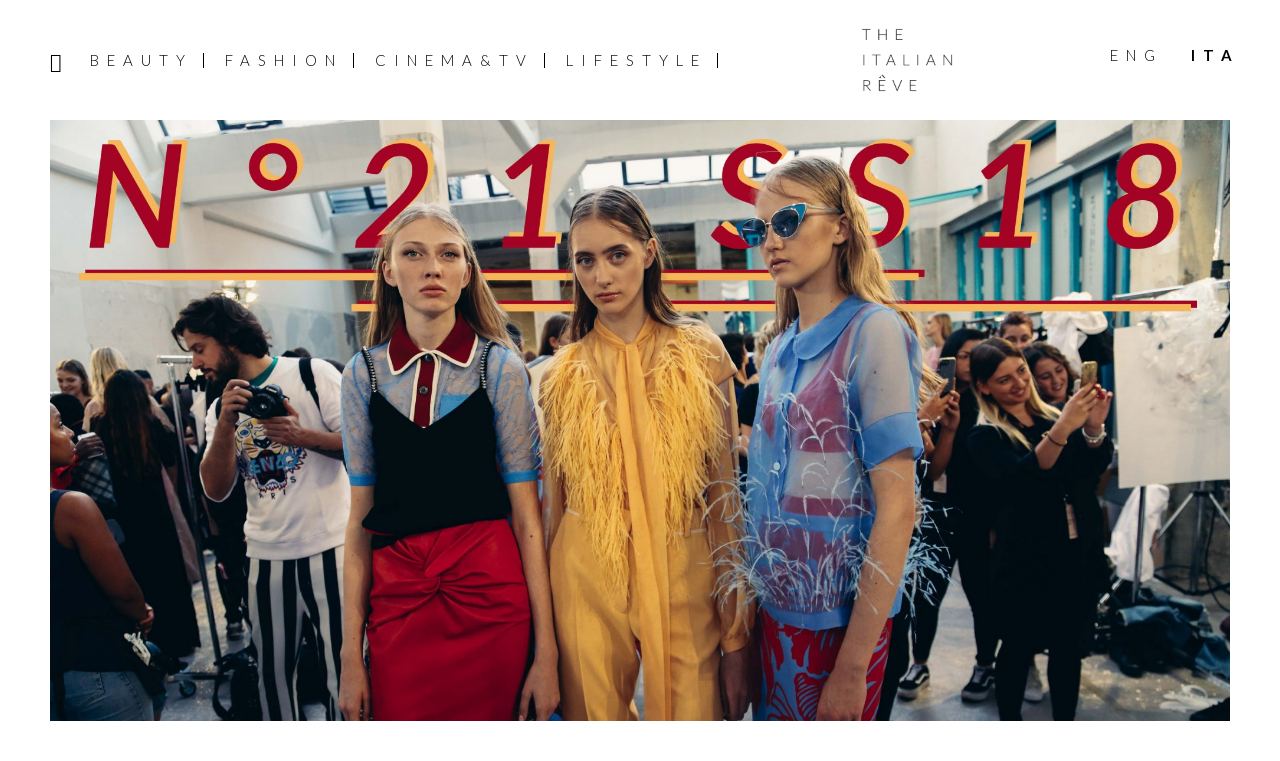

--- FILE ---
content_type: text/html; charset=UTF-8
request_url: https://www.theitalianreve.com/it/n-21-lequilibrio-perfetto-tra-nude-e-sporty/
body_size: 18966
content:
<!DOCTYPE html>
<html lang="it-IT">
<head >
<meta charset="UTF-8" />
<meta name="viewport" content="width=device-width, initial-scale=1" />
<meta name='robots' content='index, follow, max-image-preview:large, max-snippet:-1, max-video-preview:-1' />

	<!-- This site is optimized with the Yoast SEO plugin v26.7 - https://yoast.com/wordpress/plugins/seo/ -->
	<title>The Italian Rêve &#8211; N.21: l&#039;Equilibrio Perfetto tra Nude e Sporty &#8211;</title>
	<meta name="description" content="Alessandro Dell&#039;Acqua, con la nuova collezione N.21 SS18, è riuscito a trovare un equilibrio perfetto tra le trasparenze nude e lo sporty wear." />
	<link rel="canonical" href="https://www.theitalianreve.com/it/n-21-lequilibrio-perfetto-tra-nude-e-sporty/" />
	<meta property="og:locale" content="it_IT" />
	<meta property="og:type" content="article" />
	<meta property="og:title" content="The Italian Rêve &#8211; N.21: l&#039;Equilibrio Perfetto tra Nude e Sporty &#8211;" />
	<meta property="og:description" content="Alessandro Dell&#039;Acqua, con la nuova collezione N.21 SS18, è riuscito a trovare un equilibrio perfetto tra le trasparenze nude e lo sporty wear." />
	<meta property="og:url" content="https://www.theitalianreve.com/it/n-21-lequilibrio-perfetto-tra-nude-e-sporty/" />
	<meta property="og:site_name" content="The Italian Rêve" />
	<meta property="article:publisher" content="https://www.facebook.com/TheItalianReve/" />
	<meta property="article:published_time" content="2017-09-22T09:04:29+00:00" />
	<meta property="og:image" content="https://www.theitalianreve.com/wp-content/uploads/2017/09/TIR-N21SS18.jpg" />
	<meta property="og:image:width" content="2000" />
	<meta property="og:image:height" content="1333" />
	<meta property="og:image:type" content="image/jpeg" />
	<meta name="author" content="Valentina Carraro" />
	<meta name="twitter:card" content="summary_large_image" />
	<meta name="twitter:creator" content="@the_italian_reve" />
	<meta name="twitter:site" content="@the_italian_reve" />
	<meta name="twitter:label1" content="Scritto da" />
	<meta name="twitter:data1" content="Valentina Carraro" />
	<meta name="twitter:label2" content="Tempo di lettura stimato" />
	<meta name="twitter:data2" content="2 minuti" />
	<script type="application/ld+json" class="yoast-schema-graph">{"@context":"https://schema.org","@graph":[{"@type":"Article","@id":"https://www.theitalianreve.com/it/n-21-lequilibrio-perfetto-tra-nude-e-sporty/#article","isPartOf":{"@id":"https://www.theitalianreve.com/it/n-21-lequilibrio-perfetto-tra-nude-e-sporty/"},"author":{"name":"Valentina Carraro","@id":"https://www.theitalianreve.com/it/#/schema/person/2381877ecb7c90008234c7766a9c3a14"},"headline":"N.21: l&#8217;Equilibrio Perfetto tra Nude e Sporty","datePublished":"2017-09-22T09:04:29+00:00","mainEntityOfPage":{"@id":"https://www.theitalianreve.com/it/n-21-lequilibrio-perfetto-tra-nude-e-sporty/"},"wordCount":339,"commentCount":0,"publisher":{"@id":"https://www.theitalianreve.com/it/#organization"},"image":{"@id":"https://www.theitalianreve.com/it/n-21-lequilibrio-perfetto-tra-nude-e-sporty/#primaryimage"},"thumbnailUrl":"https://www.theitalianreve.com/wp-content/uploads/2017/09/TIR-N21SS18.jpg","articleSection":["The Italian Reve"],"inLanguage":"it-IT","potentialAction":[{"@type":"CommentAction","name":"Comment","target":["https://www.theitalianreve.com/it/n-21-lequilibrio-perfetto-tra-nude-e-sporty/#respond"]}]},{"@type":"WebPage","@id":"https://www.theitalianreve.com/it/n-21-lequilibrio-perfetto-tra-nude-e-sporty/","url":"https://www.theitalianreve.com/it/n-21-lequilibrio-perfetto-tra-nude-e-sporty/","name":"The Italian Rêve &#8211; N.21: l'Equilibrio Perfetto tra Nude e Sporty &#8211;","isPartOf":{"@id":"https://www.theitalianreve.com/it/#website"},"primaryImageOfPage":{"@id":"https://www.theitalianreve.com/it/n-21-lequilibrio-perfetto-tra-nude-e-sporty/#primaryimage"},"image":{"@id":"https://www.theitalianreve.com/it/n-21-lequilibrio-perfetto-tra-nude-e-sporty/#primaryimage"},"thumbnailUrl":"https://www.theitalianreve.com/wp-content/uploads/2017/09/TIR-N21SS18.jpg","datePublished":"2017-09-22T09:04:29+00:00","description":"Alessandro Dell'Acqua, con la nuova collezione N.21 SS18, è riuscito a trovare un equilibrio perfetto tra le trasparenze nude e lo sporty wear.","breadcrumb":{"@id":"https://www.theitalianreve.com/it/n-21-lequilibrio-perfetto-tra-nude-e-sporty/#breadcrumb"},"inLanguage":"it-IT","potentialAction":[{"@type":"ReadAction","target":["https://www.theitalianreve.com/it/n-21-lequilibrio-perfetto-tra-nude-e-sporty/"]}]},{"@type":"ImageObject","inLanguage":"it-IT","@id":"https://www.theitalianreve.com/it/n-21-lequilibrio-perfetto-tra-nude-e-sporty/#primaryimage","url":"https://www.theitalianreve.com/wp-content/uploads/2017/09/TIR-N21SS18.jpg","contentUrl":"https://www.theitalianreve.com/wp-content/uploads/2017/09/TIR-N21SS18.jpg","width":2000,"height":1333},{"@type":"BreadcrumbList","@id":"https://www.theitalianreve.com/it/n-21-lequilibrio-perfetto-tra-nude-e-sporty/#breadcrumb","itemListElement":[{"@type":"ListItem","position":1,"name":"Home","item":"https://www.theitalianreve.com/it/"},{"@type":"ListItem","position":2,"name":"N.21: l&#8217;Equilibrio Perfetto tra Nude e Sporty"}]},{"@type":"WebSite","@id":"https://www.theitalianreve.com/it/#website","url":"https://www.theitalianreve.com/it/","name":"The Italian Rêve","description":"Beauty, Cinema, Fashion and Lifestyle told through our voices and the ones of their protagonists. Dream on The Italian Rêve!","publisher":{"@id":"https://www.theitalianreve.com/it/#organization"},"potentialAction":[{"@type":"SearchAction","target":{"@type":"EntryPoint","urlTemplate":"https://www.theitalianreve.com/it/?s={search_term_string}"},"query-input":{"@type":"PropertyValueSpecification","valueRequired":true,"valueName":"search_term_string"}}],"inLanguage":"it-IT"},{"@type":"Organization","@id":"https://www.theitalianreve.com/it/#organization","name":"The Italian Rêve","url":"https://www.theitalianreve.com/it/","logo":{"@type":"ImageObject","inLanguage":"it-IT","@id":"https://www.theitalianreve.com/it/#/schema/logo/image/","url":"https://www.theitalianreve.com/wp-content/uploads/2019/10/NL_favicon.jpg","contentUrl":"https://www.theitalianreve.com/wp-content/uploads/2019/10/NL_favicon.jpg","width":516,"height":516,"caption":"The Italian Rêve"},"image":{"@id":"https://www.theitalianreve.com/it/#/schema/logo/image/"},"sameAs":["https://www.facebook.com/TheItalianReve/","https://x.com/the_italian_reve","https://www.instagram.com/the_italian_reve/","https://www.pinterest.it/theitalianreve/","https://www.youtube.com/channel/UCl9qDB5nZZ0HUhUDISPDRiQ"]},{"@type":"Person","@id":"https://www.theitalianreve.com/it/#/schema/person/2381877ecb7c90008234c7766a9c3a14","name":"Valentina Carraro","image":{"@type":"ImageObject","inLanguage":"it-IT","@id":"https://www.theitalianreve.com/it/#/schema/person/image/","url":"https://secure.gravatar.com/avatar/e98059b0a4052c7b1f7ed193b78ddd0c989d83bd0732fa721753ab108f90388b?s=96&d=mm&r=g","contentUrl":"https://secure.gravatar.com/avatar/e98059b0a4052c7b1f7ed193b78ddd0c989d83bd0732fa721753ab108f90388b?s=96&d=mm&r=g","caption":"Valentina Carraro"}}]}</script>
	<!-- / Yoast SEO plugin. -->


<link rel="manifest" href="/pwa-manifest.json">
<link rel="apple-touch-icon" sizes="512x512" href="https://www.theitalianreve.com/wp-content/uploads/2023/07/footer-logo.png">
<link rel="apple-touch-icon-precomposed" sizes="192x192" href="https://www.theitalianreve.com/wp-content/uploads/2023/07/footer-logo.png">
<link rel="amphtml" href="https://www.theitalianreve.com/it/n-21-lequilibrio-perfetto-tra-nude-e-sporty/amp/" /><meta name="generator" content="AMP for WP 1.1.11"/><link rel='dns-prefetch' href='//cdn.iubenda.com' />
<link rel='dns-prefetch' href='//www.googletagmanager.com' />
<link rel='dns-prefetch' href='//fonts.googleapis.com' />
<link rel='dns-prefetch' href='//code.ionicframework.com' />
<link rel='dns-prefetch' href='//maxcdn.bootstrapcdn.com' />
<link rel="alternate" type="application/rss+xml" title="The Italian Rêve &raquo; Feed" href="https://www.theitalianreve.com/it/feed/" />
<link rel="alternate" type="application/rss+xml" title="The Italian Rêve &raquo; Feed dei commenti" href="https://www.theitalianreve.com/it/comments/feed/" />
<link rel="alternate" title="oEmbed (JSON)" type="application/json+oembed" href="https://www.theitalianreve.com/it/wp-json/oembed/1.0/embed?url=https%3A%2F%2Fwww.theitalianreve.com%2Fit%2Fn-21-lequilibrio-perfetto-tra-nude-e-sporty%2F" />
<link rel="alternate" title="oEmbed (XML)" type="text/xml+oembed" href="https://www.theitalianreve.com/it/wp-json/oembed/1.0/embed?url=https%3A%2F%2Fwww.theitalianreve.com%2Fit%2Fn-21-lequilibrio-perfetto-tra-nude-e-sporty%2F&#038;format=xml" />
<style id='wp-img-auto-sizes-contain-inline-css' type='text/css'>
img:is([sizes=auto i],[sizes^="auto," i]){contain-intrinsic-size:3000px 1500px}
/*# sourceURL=wp-img-auto-sizes-contain-inline-css */
</style>
<link rel='stylesheet' id='basta-the-italian-reve-theme-2019-css' href='https://www.theitalianreve.com/wp-content/themes/basta/style.css?ver=1.0' type='text/css' media='all' />
<style id='basta-the-italian-reve-theme-2019-inline-css' type='text/css'>


		button:focus,
		button:hover,
		input[type="button"]:focus,
		input[type="button"]:hover,
		input[type="reset"]:focus,
		input[type="reset"]:hover,
		input[type="submit"]:focus,
		input[type="submit"]:hover,
		input[type="reset"]:focus,
		input[type="reset"]:hover,
		input[type="submit"]:focus,
		input[type="submit"]:hover,
		.site-container div.wpforms-container-full .wpforms-form input[type="submit"]:focus,
		.site-container div.wpforms-container-full .wpforms-form input[type="submit"]:hover,
		.site-container div.wpforms-container-full .wpforms-form button[type="submit"]:focus,
		.site-container div.wpforms-container-full .wpforms-form button[type="submit"]:hover,
		.button:focus,
		.button:hover {
			background-color: #0a0a0a;
			color: #ffffff;
		}

		@media only screen and (min-width: 960px) {
			.genesis-nav-menu > .menu-highlight > a:hover,
			.genesis-nav-menu > .menu-highlight > a:focus,
			.genesis-nav-menu > .menu-highlight.current-menu-item > a {
				background-color: #0a0a0a;
				color: #ffffff;
			}
		}
		
		.site-header {
			position: static;
		}
		
/*# sourceURL=basta-the-italian-reve-theme-2019-inline-css */
</style>
<style id='wp-emoji-styles-inline-css' type='text/css'>

	img.wp-smiley, img.emoji {
		display: inline !important;
		border: none !important;
		box-shadow: none !important;
		height: 1em !important;
		width: 1em !important;
		margin: 0 0.07em !important;
		vertical-align: -0.1em !important;
		background: none !important;
		padding: 0 !important;
	}
/*# sourceURL=wp-emoji-styles-inline-css */
</style>
<link rel='stylesheet' id='wp-block-library-css' href='https://www.theitalianreve.com/wp-includes/css/dist/block-library/style.min.css?ver=6.9' type='text/css' media='all' />
<style id='wp-block-image-inline-css' type='text/css'>
.wp-block-image>a,.wp-block-image>figure>a{display:inline-block}.wp-block-image img{box-sizing:border-box;height:auto;max-width:100%;vertical-align:bottom}@media not (prefers-reduced-motion){.wp-block-image img.hide{visibility:hidden}.wp-block-image img.show{animation:show-content-image .4s}}.wp-block-image[style*=border-radius] img,.wp-block-image[style*=border-radius]>a{border-radius:inherit}.wp-block-image.has-custom-border img{box-sizing:border-box}.wp-block-image.aligncenter{text-align:center}.wp-block-image.alignfull>a,.wp-block-image.alignwide>a{width:100%}.wp-block-image.alignfull img,.wp-block-image.alignwide img{height:auto;width:100%}.wp-block-image .aligncenter,.wp-block-image .alignleft,.wp-block-image .alignright,.wp-block-image.aligncenter,.wp-block-image.alignleft,.wp-block-image.alignright{display:table}.wp-block-image .aligncenter>figcaption,.wp-block-image .alignleft>figcaption,.wp-block-image .alignright>figcaption,.wp-block-image.aligncenter>figcaption,.wp-block-image.alignleft>figcaption,.wp-block-image.alignright>figcaption{caption-side:bottom;display:table-caption}.wp-block-image .alignleft{float:left;margin:.5em 1em .5em 0}.wp-block-image .alignright{float:right;margin:.5em 0 .5em 1em}.wp-block-image .aligncenter{margin-left:auto;margin-right:auto}.wp-block-image :where(figcaption){margin-bottom:1em;margin-top:.5em}.wp-block-image.is-style-circle-mask img{border-radius:9999px}@supports ((-webkit-mask-image:none) or (mask-image:none)) or (-webkit-mask-image:none){.wp-block-image.is-style-circle-mask img{border-radius:0;-webkit-mask-image:url('data:image/svg+xml;utf8,<svg viewBox="0 0 100 100" xmlns="http://www.w3.org/2000/svg"><circle cx="50" cy="50" r="50"/></svg>');mask-image:url('data:image/svg+xml;utf8,<svg viewBox="0 0 100 100" xmlns="http://www.w3.org/2000/svg"><circle cx="50" cy="50" r="50"/></svg>');mask-mode:alpha;-webkit-mask-position:center;mask-position:center;-webkit-mask-repeat:no-repeat;mask-repeat:no-repeat;-webkit-mask-size:contain;mask-size:contain}}:root :where(.wp-block-image.is-style-rounded img,.wp-block-image .is-style-rounded img){border-radius:9999px}.wp-block-image figure{margin:0}.wp-lightbox-container{display:flex;flex-direction:column;position:relative}.wp-lightbox-container img{cursor:zoom-in}.wp-lightbox-container img:hover+button{opacity:1}.wp-lightbox-container button{align-items:center;backdrop-filter:blur(16px) saturate(180%);background-color:#5a5a5a40;border:none;border-radius:4px;cursor:zoom-in;display:flex;height:20px;justify-content:center;opacity:0;padding:0;position:absolute;right:16px;text-align:center;top:16px;width:20px;z-index:100}@media not (prefers-reduced-motion){.wp-lightbox-container button{transition:opacity .2s ease}}.wp-lightbox-container button:focus-visible{outline:3px auto #5a5a5a40;outline:3px auto -webkit-focus-ring-color;outline-offset:3px}.wp-lightbox-container button:hover{cursor:pointer;opacity:1}.wp-lightbox-container button:focus{opacity:1}.wp-lightbox-container button:focus,.wp-lightbox-container button:hover,.wp-lightbox-container button:not(:hover):not(:active):not(.has-background){background-color:#5a5a5a40;border:none}.wp-lightbox-overlay{box-sizing:border-box;cursor:zoom-out;height:100vh;left:0;overflow:hidden;position:fixed;top:0;visibility:hidden;width:100%;z-index:100000}.wp-lightbox-overlay .close-button{align-items:center;cursor:pointer;display:flex;justify-content:center;min-height:40px;min-width:40px;padding:0;position:absolute;right:calc(env(safe-area-inset-right) + 16px);top:calc(env(safe-area-inset-top) + 16px);z-index:5000000}.wp-lightbox-overlay .close-button:focus,.wp-lightbox-overlay .close-button:hover,.wp-lightbox-overlay .close-button:not(:hover):not(:active):not(.has-background){background:none;border:none}.wp-lightbox-overlay .lightbox-image-container{height:var(--wp--lightbox-container-height);left:50%;overflow:hidden;position:absolute;top:50%;transform:translate(-50%,-50%);transform-origin:top left;width:var(--wp--lightbox-container-width);z-index:9999999999}.wp-lightbox-overlay .wp-block-image{align-items:center;box-sizing:border-box;display:flex;height:100%;justify-content:center;margin:0;position:relative;transform-origin:0 0;width:100%;z-index:3000000}.wp-lightbox-overlay .wp-block-image img{height:var(--wp--lightbox-image-height);min-height:var(--wp--lightbox-image-height);min-width:var(--wp--lightbox-image-width);width:var(--wp--lightbox-image-width)}.wp-lightbox-overlay .wp-block-image figcaption{display:none}.wp-lightbox-overlay button{background:none;border:none}.wp-lightbox-overlay .scrim{background-color:#fff;height:100%;opacity:.9;position:absolute;width:100%;z-index:2000000}.wp-lightbox-overlay.active{visibility:visible}@media not (prefers-reduced-motion){.wp-lightbox-overlay.active{animation:turn-on-visibility .25s both}.wp-lightbox-overlay.active img{animation:turn-on-visibility .35s both}.wp-lightbox-overlay.show-closing-animation:not(.active){animation:turn-off-visibility .35s both}.wp-lightbox-overlay.show-closing-animation:not(.active) img{animation:turn-off-visibility .25s both}.wp-lightbox-overlay.zoom.active{animation:none;opacity:1;visibility:visible}.wp-lightbox-overlay.zoom.active .lightbox-image-container{animation:lightbox-zoom-in .4s}.wp-lightbox-overlay.zoom.active .lightbox-image-container img{animation:none}.wp-lightbox-overlay.zoom.active .scrim{animation:turn-on-visibility .4s forwards}.wp-lightbox-overlay.zoom.show-closing-animation:not(.active){animation:none}.wp-lightbox-overlay.zoom.show-closing-animation:not(.active) .lightbox-image-container{animation:lightbox-zoom-out .4s}.wp-lightbox-overlay.zoom.show-closing-animation:not(.active) .lightbox-image-container img{animation:none}.wp-lightbox-overlay.zoom.show-closing-animation:not(.active) .scrim{animation:turn-off-visibility .4s forwards}}@keyframes show-content-image{0%{visibility:hidden}99%{visibility:hidden}to{visibility:visible}}@keyframes turn-on-visibility{0%{opacity:0}to{opacity:1}}@keyframes turn-off-visibility{0%{opacity:1;visibility:visible}99%{opacity:0;visibility:visible}to{opacity:0;visibility:hidden}}@keyframes lightbox-zoom-in{0%{transform:translate(calc((-100vw + var(--wp--lightbox-scrollbar-width))/2 + var(--wp--lightbox-initial-left-position)),calc(-50vh + var(--wp--lightbox-initial-top-position))) scale(var(--wp--lightbox-scale))}to{transform:translate(-50%,-50%) scale(1)}}@keyframes lightbox-zoom-out{0%{transform:translate(-50%,-50%) scale(1);visibility:visible}99%{visibility:visible}to{transform:translate(calc((-100vw + var(--wp--lightbox-scrollbar-width))/2 + var(--wp--lightbox-initial-left-position)),calc(-50vh + var(--wp--lightbox-initial-top-position))) scale(var(--wp--lightbox-scale));visibility:hidden}}
/*# sourceURL=https://www.theitalianreve.com/wp-includes/blocks/image/style.min.css */
</style>
<style id='global-styles-inline-css' type='text/css'>
:root{--wp--preset--aspect-ratio--square: 1;--wp--preset--aspect-ratio--4-3: 4/3;--wp--preset--aspect-ratio--3-4: 3/4;--wp--preset--aspect-ratio--3-2: 3/2;--wp--preset--aspect-ratio--2-3: 2/3;--wp--preset--aspect-ratio--16-9: 16/9;--wp--preset--aspect-ratio--9-16: 9/16;--wp--preset--color--black: #000000;--wp--preset--color--cyan-bluish-gray: #abb8c3;--wp--preset--color--white: #ffffff;--wp--preset--color--pale-pink: #f78da7;--wp--preset--color--vivid-red: #cf2e2e;--wp--preset--color--luminous-vivid-orange: #ff6900;--wp--preset--color--luminous-vivid-amber: #fcb900;--wp--preset--color--light-green-cyan: #7bdcb5;--wp--preset--color--vivid-green-cyan: #00d084;--wp--preset--color--pale-cyan-blue: #8ed1fc;--wp--preset--color--vivid-cyan-blue: #0693e3;--wp--preset--color--vivid-purple: #9b51e0;--wp--preset--color--theme-primary: #000;--wp--preset--color--theme-secondary: #0a0a0a;--wp--preset--gradient--vivid-cyan-blue-to-vivid-purple: linear-gradient(135deg,rgb(6,147,227) 0%,rgb(155,81,224) 100%);--wp--preset--gradient--light-green-cyan-to-vivid-green-cyan: linear-gradient(135deg,rgb(122,220,180) 0%,rgb(0,208,130) 100%);--wp--preset--gradient--luminous-vivid-amber-to-luminous-vivid-orange: linear-gradient(135deg,rgb(252,185,0) 0%,rgb(255,105,0) 100%);--wp--preset--gradient--luminous-vivid-orange-to-vivid-red: linear-gradient(135deg,rgb(255,105,0) 0%,rgb(207,46,46) 100%);--wp--preset--gradient--very-light-gray-to-cyan-bluish-gray: linear-gradient(135deg,rgb(238,238,238) 0%,rgb(169,184,195) 100%);--wp--preset--gradient--cool-to-warm-spectrum: linear-gradient(135deg,rgb(74,234,220) 0%,rgb(151,120,209) 20%,rgb(207,42,186) 40%,rgb(238,44,130) 60%,rgb(251,105,98) 80%,rgb(254,248,76) 100%);--wp--preset--gradient--blush-light-purple: linear-gradient(135deg,rgb(255,206,236) 0%,rgb(152,150,240) 100%);--wp--preset--gradient--blush-bordeaux: linear-gradient(135deg,rgb(254,205,165) 0%,rgb(254,45,45) 50%,rgb(107,0,62) 100%);--wp--preset--gradient--luminous-dusk: linear-gradient(135deg,rgb(255,203,112) 0%,rgb(199,81,192) 50%,rgb(65,88,208) 100%);--wp--preset--gradient--pale-ocean: linear-gradient(135deg,rgb(255,245,203) 0%,rgb(182,227,212) 50%,rgb(51,167,181) 100%);--wp--preset--gradient--electric-grass: linear-gradient(135deg,rgb(202,248,128) 0%,rgb(113,206,126) 100%);--wp--preset--gradient--midnight: linear-gradient(135deg,rgb(2,3,129) 0%,rgb(40,116,252) 100%);--wp--preset--font-size--small: 12px;--wp--preset--font-size--medium: 20px;--wp--preset--font-size--large: 20px;--wp--preset--font-size--x-large: 42px;--wp--preset--font-size--normal: 18px;--wp--preset--font-size--larger: 24px;--wp--preset--spacing--20: 0.44rem;--wp--preset--spacing--30: 0.67rem;--wp--preset--spacing--40: 1rem;--wp--preset--spacing--50: 1.5rem;--wp--preset--spacing--60: 2.25rem;--wp--preset--spacing--70: 3.38rem;--wp--preset--spacing--80: 5.06rem;--wp--preset--shadow--natural: 6px 6px 9px rgba(0, 0, 0, 0.2);--wp--preset--shadow--deep: 12px 12px 50px rgba(0, 0, 0, 0.4);--wp--preset--shadow--sharp: 6px 6px 0px rgba(0, 0, 0, 0.2);--wp--preset--shadow--outlined: 6px 6px 0px -3px rgb(255, 255, 255), 6px 6px rgb(0, 0, 0);--wp--preset--shadow--crisp: 6px 6px 0px rgb(0, 0, 0);}:where(.is-layout-flex){gap: 0.5em;}:where(.is-layout-grid){gap: 0.5em;}body .is-layout-flex{display: flex;}.is-layout-flex{flex-wrap: wrap;align-items: center;}.is-layout-flex > :is(*, div){margin: 0;}body .is-layout-grid{display: grid;}.is-layout-grid > :is(*, div){margin: 0;}:where(.wp-block-columns.is-layout-flex){gap: 2em;}:where(.wp-block-columns.is-layout-grid){gap: 2em;}:where(.wp-block-post-template.is-layout-flex){gap: 1.25em;}:where(.wp-block-post-template.is-layout-grid){gap: 1.25em;}.has-black-color{color: var(--wp--preset--color--black) !important;}.has-cyan-bluish-gray-color{color: var(--wp--preset--color--cyan-bluish-gray) !important;}.has-white-color{color: var(--wp--preset--color--white) !important;}.has-pale-pink-color{color: var(--wp--preset--color--pale-pink) !important;}.has-vivid-red-color{color: var(--wp--preset--color--vivid-red) !important;}.has-luminous-vivid-orange-color{color: var(--wp--preset--color--luminous-vivid-orange) !important;}.has-luminous-vivid-amber-color{color: var(--wp--preset--color--luminous-vivid-amber) !important;}.has-light-green-cyan-color{color: var(--wp--preset--color--light-green-cyan) !important;}.has-vivid-green-cyan-color{color: var(--wp--preset--color--vivid-green-cyan) !important;}.has-pale-cyan-blue-color{color: var(--wp--preset--color--pale-cyan-blue) !important;}.has-vivid-cyan-blue-color{color: var(--wp--preset--color--vivid-cyan-blue) !important;}.has-vivid-purple-color{color: var(--wp--preset--color--vivid-purple) !important;}.has-black-background-color{background-color: var(--wp--preset--color--black) !important;}.has-cyan-bluish-gray-background-color{background-color: var(--wp--preset--color--cyan-bluish-gray) !important;}.has-white-background-color{background-color: var(--wp--preset--color--white) !important;}.has-pale-pink-background-color{background-color: var(--wp--preset--color--pale-pink) !important;}.has-vivid-red-background-color{background-color: var(--wp--preset--color--vivid-red) !important;}.has-luminous-vivid-orange-background-color{background-color: var(--wp--preset--color--luminous-vivid-orange) !important;}.has-luminous-vivid-amber-background-color{background-color: var(--wp--preset--color--luminous-vivid-amber) !important;}.has-light-green-cyan-background-color{background-color: var(--wp--preset--color--light-green-cyan) !important;}.has-vivid-green-cyan-background-color{background-color: var(--wp--preset--color--vivid-green-cyan) !important;}.has-pale-cyan-blue-background-color{background-color: var(--wp--preset--color--pale-cyan-blue) !important;}.has-vivid-cyan-blue-background-color{background-color: var(--wp--preset--color--vivid-cyan-blue) !important;}.has-vivid-purple-background-color{background-color: var(--wp--preset--color--vivid-purple) !important;}.has-black-border-color{border-color: var(--wp--preset--color--black) !important;}.has-cyan-bluish-gray-border-color{border-color: var(--wp--preset--color--cyan-bluish-gray) !important;}.has-white-border-color{border-color: var(--wp--preset--color--white) !important;}.has-pale-pink-border-color{border-color: var(--wp--preset--color--pale-pink) !important;}.has-vivid-red-border-color{border-color: var(--wp--preset--color--vivid-red) !important;}.has-luminous-vivid-orange-border-color{border-color: var(--wp--preset--color--luminous-vivid-orange) !important;}.has-luminous-vivid-amber-border-color{border-color: var(--wp--preset--color--luminous-vivid-amber) !important;}.has-light-green-cyan-border-color{border-color: var(--wp--preset--color--light-green-cyan) !important;}.has-vivid-green-cyan-border-color{border-color: var(--wp--preset--color--vivid-green-cyan) !important;}.has-pale-cyan-blue-border-color{border-color: var(--wp--preset--color--pale-cyan-blue) !important;}.has-vivid-cyan-blue-border-color{border-color: var(--wp--preset--color--vivid-cyan-blue) !important;}.has-vivid-purple-border-color{border-color: var(--wp--preset--color--vivid-purple) !important;}.has-vivid-cyan-blue-to-vivid-purple-gradient-background{background: var(--wp--preset--gradient--vivid-cyan-blue-to-vivid-purple) !important;}.has-light-green-cyan-to-vivid-green-cyan-gradient-background{background: var(--wp--preset--gradient--light-green-cyan-to-vivid-green-cyan) !important;}.has-luminous-vivid-amber-to-luminous-vivid-orange-gradient-background{background: var(--wp--preset--gradient--luminous-vivid-amber-to-luminous-vivid-orange) !important;}.has-luminous-vivid-orange-to-vivid-red-gradient-background{background: var(--wp--preset--gradient--luminous-vivid-orange-to-vivid-red) !important;}.has-very-light-gray-to-cyan-bluish-gray-gradient-background{background: var(--wp--preset--gradient--very-light-gray-to-cyan-bluish-gray) !important;}.has-cool-to-warm-spectrum-gradient-background{background: var(--wp--preset--gradient--cool-to-warm-spectrum) !important;}.has-blush-light-purple-gradient-background{background: var(--wp--preset--gradient--blush-light-purple) !important;}.has-blush-bordeaux-gradient-background{background: var(--wp--preset--gradient--blush-bordeaux) !important;}.has-luminous-dusk-gradient-background{background: var(--wp--preset--gradient--luminous-dusk) !important;}.has-pale-ocean-gradient-background{background: var(--wp--preset--gradient--pale-ocean) !important;}.has-electric-grass-gradient-background{background: var(--wp--preset--gradient--electric-grass) !important;}.has-midnight-gradient-background{background: var(--wp--preset--gradient--midnight) !important;}.has-small-font-size{font-size: var(--wp--preset--font-size--small) !important;}.has-medium-font-size{font-size: var(--wp--preset--font-size--medium) !important;}.has-large-font-size{font-size: var(--wp--preset--font-size--large) !important;}.has-x-large-font-size{font-size: var(--wp--preset--font-size--x-large) !important;}
/*# sourceURL=global-styles-inline-css */
</style>

<style id='classic-theme-styles-inline-css' type='text/css'>
/*! This file is auto-generated */
.wp-block-button__link{color:#fff;background-color:#32373c;border-radius:9999px;box-shadow:none;text-decoration:none;padding:calc(.667em + 2px) calc(1.333em + 2px);font-size:1.125em}.wp-block-file__button{background:#32373c;color:#fff;text-decoration:none}
/*# sourceURL=/wp-includes/css/classic-themes.min.css */
</style>
<link rel='stylesheet' id='contact-form-7-css' href='https://www.theitalianreve.com/wp-content/plugins/contact-form-7/includes/css/styles.css?ver=6.1.4' type='text/css' media='all' />
<link rel='stylesheet' id='basta-the-italian-reve-theme-2019-fonts-css' href='https://fonts.googleapis.com/css?family=Source+Sans+Pro%3A400%2C400i%2C600%2C700&#038;display=swap&#038;ver=1.0' type='text/css' media='all' />
<link rel='stylesheet' id='basta-tir-fonts-css' href='https://fonts.googleapis.com/css?family=Lato%3A300%2C300i%2C400%2C400i%2C700%2C700i&#038;ver=1.0' type='text/css' media='all' />
<link rel='stylesheet' id='ionicons-css' href='//code.ionicframework.com/ionicons/2.0.1/css/ionicons.min.css?ver=6.9' type='text/css' media='all' />
<link rel='stylesheet' id='font-awesome-css' href='//maxcdn.bootstrapcdn.com/font-awesome/4.5.0/css/font-awesome.min.css?ver=6.9' type='text/css' media='all' />
<link rel='stylesheet' id='style-search-css' href='https://www.theitalianreve.com/wp-content/themes/basta/css/style-search.css?ver=6.9' type='text/css' media='all' />
<link rel='stylesheet' id='basta-the-italian-reve-theme-2019-gutenberg-css' href='https://www.theitalianreve.com/wp-content/themes/basta/lib/gutenberg/front-end.css?ver=1.0' type='text/css' media='all' />
<style id='basta-the-italian-reve-theme-2019-gutenberg-inline-css' type='text/css'>
.ab-block-post-grid .ab-post-grid-items h2 a:hover {
	color: #000;
}

.site-container .wp-block-button .wp-block-button__link {
	background-color: #000;
}

.wp-block-button .wp-block-button__link:not(.has-background),
.wp-block-button .wp-block-button__link:not(.has-background):focus,
.wp-block-button .wp-block-button__link:not(.has-background):hover {
	color: #ffffff;
}

.site-container .wp-block-button.is-style-outline .wp-block-button__link {
	color: #000;
}

.site-container .wp-block-button.is-style-outline .wp-block-button__link:focus,
.site-container .wp-block-button.is-style-outline .wp-block-button__link:hover {
	color: #232323;
}		.site-container .has-small-font-size {
			font-size: 12px;
		}		.site-container .has-normal-font-size {
			font-size: 18px;
		}		.site-container .has-large-font-size {
			font-size: 20px;
		}		.site-container .has-larger-font-size {
			font-size: 24px;
		}		.site-container .has-theme-primary-color,
		.site-container .wp-block-button .wp-block-button__link.has-theme-primary-color,
		.site-container .wp-block-button.is-style-outline .wp-block-button__link.has-theme-primary-color {
			color: #000;
		}

		.site-container .has-theme-primary-background-color,
		.site-container .wp-block-button .wp-block-button__link.has-theme-primary-background-color,
		.site-container .wp-block-pullquote.is-style-solid-color.has-theme-primary-background-color {
			background-color: #000;
		}		.site-container .has-theme-secondary-color,
		.site-container .wp-block-button .wp-block-button__link.has-theme-secondary-color,
		.site-container .wp-block-button.is-style-outline .wp-block-button__link.has-theme-secondary-color {
			color: #0a0a0a;
		}

		.site-container .has-theme-secondary-background-color,
		.site-container .wp-block-button .wp-block-button__link.has-theme-secondary-background-color,
		.site-container .wp-block-pullquote.is-style-solid-color.has-theme-secondary-background-color {
			background-color: #0a0a0a;
		}
/*# sourceURL=basta-the-italian-reve-theme-2019-gutenberg-inline-css */
</style>
<link rel='stylesheet' id='simple-social-icons-font-css' href='https://www.theitalianreve.com/wp-content/plugins/simple-social-icons/css/style.css?ver=4.0.0' type='text/css' media='all' />
<link rel='stylesheet' id='pwaforwp-style-css' href='https://www.theitalianreve.com/wp-content/plugins/pwa-for-wp/assets/css/pwaforwp-main.min.css?ver=1.7.83' type='text/css' media='all' />

<script  type="text/javascript" class=" _iub_cs_skip" type="text/javascript" id="iubenda-head-inline-scripts-0">
/* <![CDATA[ */

var _iub = _iub || [];
_iub.csConfiguration = {"consentOnContinuedBrowsing":false,"whitelabel":false,"lang":"it","siteId":2112788,"askConsentAtCookiePolicyUpdate":true,"cookiePolicyId":71189285, "banner":{ "acceptButtonDisplay":true,"customizeButtonDisplay":true,"position":"float-top-center","purposes":"1,2,3,4,5" }};

//# sourceURL=iubenda-head-inline-scripts-0
/* ]]> */
</script>
<script  type="text/javascript" charset="UTF-8" async="" class=" _iub_cs_skip" type="text/javascript" src="//cdn.iubenda.com/cs/iubenda_cs.js?ver=3.12.5" id="iubenda-head-scripts-0-js"></script>
<script type="text/javascript" src="https://www.theitalianreve.com/wp-includes/js/jquery/jquery.min.js?ver=3.7.1" id="jquery-core-js"></script>
<script type="text/javascript" src="https://www.theitalianreve.com/wp-includes/js/jquery/jquery-migrate.min.js?ver=3.4.1" id="jquery-migrate-js"></script>
<script type="text/javascript" src="https://www.theitalianreve.com/wp-content/themes/basta/js/modernizr.custom.js?ver=6.9" id="modernizr-js"></script>

<!-- Snippet del tag Google (gtag.js) aggiunto da Site Kit -->
<!-- Snippet Google Analytics aggiunto da Site Kit -->
<script type="text/javascript" src="https://www.googletagmanager.com/gtag/js?id=G-XQTE0V21F6" id="google_gtagjs-js" async></script>
<script type="text/javascript" id="google_gtagjs-js-after">
/* <![CDATA[ */
window.dataLayer = window.dataLayer || [];function gtag(){dataLayer.push(arguments);}
gtag("set","linker",{"domains":["www.theitalianreve.com"]});
gtag("js", new Date());
gtag("set", "developer_id.dZTNiMT", true);
gtag("config", "G-XQTE0V21F6");
//# sourceURL=google_gtagjs-js-after
/* ]]> */
</script>
<script></script><link rel="https://api.w.org/" href="https://www.theitalianreve.com/it/wp-json/" /><link rel="alternate" title="JSON" type="application/json" href="https://www.theitalianreve.com/it/wp-json/wp/v2/posts/14246" /><link rel="EditURI" type="application/rsd+xml" title="RSD" href="https://www.theitalianreve.com/xmlrpc.php?rsd" />
<meta name="generator" content="WordPress 6.9" />
<link rel='shortlink' href='https://www.theitalianreve.com/it/?p=14246' />
<meta name="generator" content="WPML ver:4.8.6 stt:1,27;" />
<meta name="generator" content="Site Kit by Google 1.168.0" /><link rel="pingback" href="https://www.theitalianreve.com/xmlrpc.php" />
<meta name="viewport" content="width=device-width, initial-scale=1, maximum-scale=1.0, user-scalable=no">
<meta name="apple-mobile-web-app-capable" content="yes" /><meta name="generator" content="Powered by WPBakery Page Builder - drag and drop page builder for WordPress."/>
<link rel="icon" href="https://www.theitalianreve.com/wp-content/uploads/2023/07/cropped-TIR_favicon_2023-32x32.jpg" sizes="32x32" />
<link rel="icon" href="https://www.theitalianreve.com/wp-content/uploads/2023/07/cropped-TIR_favicon_2023-192x192.jpg" sizes="192x192" />
<meta name="msapplication-TileImage" content="https://www.theitalianreve.com/wp-content/uploads/2023/07/cropped-TIR_favicon_2023-270x270.jpg" />
<meta name="pwaforwp" content="wordpress-plugin"/>
        <meta name="theme-color" content="#D5E0EB">
        <meta name="apple-mobile-web-app-title" content="The Italian Rêve">
        <meta name="application-name" content="The Italian Rêve">
        <meta name="apple-mobile-web-app-capable" content="yes">
        <meta name="apple-mobile-web-app-status-bar-style" content="default">
        <meta name="mobile-web-app-capable" content="yes">
        <meta name="apple-touch-fullscreen" content="yes">
<link rel="apple-touch-icon" sizes="192x192" href="https://www.theitalianreve.com/wp-content/uploads/2023/07/footer-logo.png">
<link rel="apple-touch-icon" sizes="512x512" href="https://www.theitalianreve.com/wp-content/uploads/2023/07/footer-logo.png">
<noscript><style> .wpb_animate_when_almost_visible { opacity: 1; }</style></noscript></head>
<body class="wp-singular post-template-default single single-post postid-14246 single-format-standard wp-custom-logo wp-embed-responsive wp-theme-genesis wp-child-theme-basta header-image header-full-width full-width-content genesis-breadcrumbs-hidden has-no-blocks wpb-js-composer js-comp-ver-8.7.2 vc_responsive"><a href="#0" class="to-top ionicons ion-ios-arrow-up title="Back To Top"></a><div class="site-container"><header class="site-header"><div class="wrap"><nav class="nav-primary" aria-label="Main"><div class="wrap"><ul id="menu-vertical-menu-ita" class="menu genesis-nav-menu menu-primary"><li id="menu-item-63014" class="menu-item menu-item-type-taxonomy menu-item-object-category menu-item-has-children menu-item-63014 secondary-menu-item"><a href="https://www.theitalianreve.com/it/beauty/"><span >Beauty</span></a>
<ul class="sub-menu">
	<li id="menu-item-63015" class="menu-item menu-item-type-taxonomy menu-item-object-category menu-item-63015"><a href="https://www.theitalianreve.com/it/beauty/makeup-it/"><span >Makeup</span></a></li>
	<li id="menu-item-131638" class="menu-item menu-item-type-taxonomy menu-item-object-category menu-item-131638"><a href="https://www.theitalianreve.com/it/beauty/all-you-can-skincare-archivio/"><span >Skincare</span></a></li>
	<li id="menu-item-63016" class="menu-item menu-item-type-taxonomy menu-item-object-category menu-item-63016"><a href="https://www.theitalianreve.com/it/beauty/get-to-know-the-beauty/"><span >Get to Know the Beauty</span></a></li>
	<li id="menu-item-63017" class="menu-item menu-item-type-taxonomy menu-item-object-category menu-item-63017"><a href="https://www.theitalianreve.com/it/beauty/beauty-interviews/5-beauty-minutes-with/"><span >5 Beauty Minutes With&#8230;</span></a></li>
	<li id="menu-item-63018" class="menu-item menu-item-type-taxonomy menu-item-object-category menu-item-63018"><a href="https://www.theitalianreve.com/it/beauty/beauty-interviews/le-voci-del-beauty/"><span >Voices of Beauty</span></a></li>
</ul>
</li>
<li id="menu-item-63019" class="menu-item menu-item-type-taxonomy menu-item-object-category menu-item-has-children menu-item-63019 secondary-menu-item"><a href="https://www.theitalianreve.com/it/fashion/"><span >Fashion</span></a>
<ul class="sub-menu">
	<li id="menu-item-63020" class="menu-item menu-item-type-taxonomy menu-item-object-category menu-item-63020"><a href="https://www.theitalianreve.com/it/fashion/fashion-tips-co/"><span >Fashion Tips &amp; Co.</span></a></li>
	<li id="menu-item-63021" class="menu-item menu-item-type-taxonomy menu-item-object-category menu-item-63021"><a href="https://www.theitalianreve.com/it/fashion/fashion-interviews/5-flair-minutes-with/"><span >5 Flair Minutes With&#8230;</span></a></li>
	<li id="menu-item-63022" class="menu-item menu-item-type-taxonomy menu-item-object-category menu-item-63022"><a href="https://www.theitalianreve.com/it/fashion/fashion-interviews/le-voci-della-moda/"><span >Voices of Fashion</span></a></li>
	<li id="menu-item-94100" class="menu-item menu-item-type-taxonomy menu-item-object-category menu-item-94100"><a href="https://www.theitalianreve.com/it/fashion/in-da-closet-it/"><span >In Da Closet</span></a></li>
</ul>
</li>
<li id="menu-item-63023" class="menu-item menu-item-type-taxonomy menu-item-object-category menu-item-has-children menu-item-63023 secondary-menu-item"><a href="https://www.theitalianreve.com/it/cinema-serie-tv/"><span >Cinema&#038;TV</span></a>
<ul class="sub-menu">
	<li id="menu-item-63024" class="menu-item menu-item-type-taxonomy menu-item-object-category menu-item-63024"><a href="https://www.theitalianreve.com/it/cinema-serie-tv/lists-reviews/"><span >Lists&amp;Reviews</span></a></li>
	<li id="menu-item-63025" class="menu-item menu-item-type-taxonomy menu-item-object-category menu-item-63025"><a href="https://www.theitalianreve.com/it/cinema-serie-tv/cinema-tv-series-interviews/5-talkie-minutes-with/"><span >5 Talkie Minutes With&#8230;</span></a></li>
	<li id="menu-item-63026" class="menu-item menu-item-type-taxonomy menu-item-object-category menu-item-63026"><a href="https://www.theitalianreve.com/it/cinema-serie-tv/cinema-tv-series-interviews/voci-dello-schermo/"><span >Voices from the Screen</span></a></li>
</ul>
</li>
<li id="menu-item-63031" class="menu-item menu-item-type-taxonomy menu-item-object-category menu-item-63031"><a href="https://www.theitalianreve.com/it/cover-story/"><span >Cover Stories</span></a></li>
<li id="menu-item-63032" class="menu-item menu-item-type-post_type menu-item-object-page menu-item-63032"><a href="https://www.theitalianreve.com/it/interviste/"><span >Interviste</span></a></li>
<li id="menu-item-152855" class="menu-item menu-item-type-custom menu-item-object-custom menu-item-152855"><a href="https://www.theitalianreve.com/it/the-puzzle/"><span >The Puzzle</span></a></li>
<li id="menu-item-63033" class="menu-item menu-item-type-taxonomy menu-item-object-category menu-item-63033 secondary-menu-item"><a href="https://www.theitalianreve.com/it/lifestyle/"><span >Lifestyle</span></a></li>
<li id="menu-item-63034" class="menu-item menu-item-type-custom menu-item-object-custom menu-item-63034 spacer-menu"><a><span >Spacer</span></a></li>
<li id="menu-item-63035" class="menu-item menu-item-type-custom menu-item-object-custom menu-item-63035 spacer-menu"><a><span >Spacer</span></a></li>
<li id="menu-item-75545" class="menu-item menu-item-type-post_type menu-item-object-page menu-item-75545"><a href="https://www.theitalianreve.com/it/about-us/"><span >About</span></a></li>
<li id="menu-item-102436" class="menu-item menu-item-type-post_type menu-item-object-page menu-item-102436"><a href="https://www.theitalianreve.com/it/contatti/"><span >Contatti</span></a></li>
<li id="menu-item-63036" class="menu-item menu-item-type-custom menu-item-object-custom menu-item-63036 spacer-menu"><a><span >Spacer</span></a></li>
<li id="menu-item-119347" class="menu-item menu-item-type-custom menu-item-object-custom menu-item-119347"><a target="_blank" href="https://tirproduction.com"><span >Tir Production</span></a></li>
<li id="menu-item-119348" class="menu-item menu-item-type-custom menu-item-object-custom menu-item-119348 spacer-menu"><a><span >Spacer</span></a></li>
 <button class="menu-item newsletter-menu" id="trigger-overlay-news"><a class="extra-menu-voice">Newsletter</a></button> <li class="menu-item spacer-menu">Spacer</li><li class="menu-item secondary-menu-item"><a id="trigger-overlay-primary" class="search-icon" href="#"><i class=" ionicons ion-ios-search-strong"></i></a></li> <li class="menu-item spacer-menu">Spacer</li><section id="simple-social-icons-3" class="widget simple-social-icons"><div class="widget-wrap"><ul class="aligncenter"><li class="ssi-instagram"><a href="https://www.instagram.com/the_italian_reve/" target="_blank" rel="noopener noreferrer"><svg role="img" class="social-instagram" aria-labelledby="social-instagram-3"><title id="social-instagram-3">Instagram</title><use xlink:href="https://www.theitalianreve.com/wp-content/plugins/simple-social-icons/symbol-defs.svg#social-instagram"></use></svg></a></li><li class="ssi-facebook"><a href="https://it-it.facebook.com/TheItalianReve/" target="_blank" rel="noopener noreferrer"><svg role="img" class="social-facebook" aria-labelledby="social-facebook-3"><title id="social-facebook-3">Facebook</title><use xlink:href="https://www.theitalianreve.com/wp-content/plugins/simple-social-icons/symbol-defs.svg#social-facebook"></use></svg></a></li><li class="ssi-twitter"><a href="https://twitter.com/theitalianreve" target="_blank" rel="noopener noreferrer"><svg role="img" class="social-twitter" aria-labelledby="social-twitter-3"><title id="social-twitter-3">Twitter</title><use xlink:href="https://www.theitalianreve.com/wp-content/plugins/simple-social-icons/symbol-defs.svg#social-twitter"></use></svg></a></li><li class="ssi-pinterest"><a href="https://www.pinterest.com/theitalianreve/" target="_blank" rel="noopener noreferrer"><svg role="img" class="social-pinterest" aria-labelledby="social-pinterest-3"><title id="social-pinterest-3">Pinterest</title><use xlink:href="https://www.theitalianreve.com/wp-content/plugins/simple-social-icons/symbol-defs.svg#social-pinterest"></use></svg></a></li><li class="ssi-youtube"><a href="https://www.youtube.com/channel/UCl9qDB5nZZ0HUhUDISPDRiQ" target="_blank" rel="noopener noreferrer"><svg role="img" class="social-youtube" aria-labelledby="social-youtube-3"><title id="social-youtube-3">YouTube</title><use xlink:href="https://www.theitalianreve.com/wp-content/plugins/simple-social-icons/symbol-defs.svg#social-youtube"></use></svg></a></li></ul></div></section>
</ul></div></nav><nav class="nav-secondary" aria-label="Secondary"><div class="wrap"><ul id="menu-menu-horizontal-ita" class="menu genesis-nav-menu menu-secondary"><li id="menu-item-63038" class="menu-item menu-item-type-taxonomy menu-item-object-category menu-item-has-children menu-item-63038 secondary-menu-item"><a href="https://www.theitalianreve.com/it/beauty/"><span >Beauty</span></a>
<ul class="sub-menu">
	<li id="menu-item-63039" class="menu-item menu-item-type-taxonomy menu-item-object-category menu-item-63039"><a href="https://www.theitalianreve.com/it/beauty/makeup-it/"><span >Makeup</span></a></li>
	<li id="menu-item-131637" class="menu-item menu-item-type-taxonomy menu-item-object-category menu-item-131637"><a href="https://www.theitalianreve.com/it/beauty/all-you-can-skincare-archivio/"><span >Skincare</span></a></li>
	<li id="menu-item-63041" class="menu-item menu-item-type-taxonomy menu-item-object-category menu-item-63041"><a href="https://www.theitalianreve.com/it/beauty/get-to-know-the-beauty/"><span >Get to Know the Beauty</span></a></li>
	<li id="menu-item-63042" class="menu-item menu-item-type-taxonomy menu-item-object-category menu-item-63042"><a href="https://www.theitalianreve.com/it/beauty/beauty-interviews/5-beauty-minutes-with/"><span >5 Beauty Minutes With&#8230;</span></a></li>
	<li id="menu-item-63043" class="menu-item menu-item-type-taxonomy menu-item-object-category menu-item-63043"><a href="https://www.theitalianreve.com/it/beauty/beauty-interviews/le-voci-del-beauty/"><span >Voices of Beauty</span></a></li>
</ul>
</li>
<li id="menu-item-63044" class="menu-item menu-item-type-taxonomy menu-item-object-category menu-item-has-children menu-item-63044 secondary-menu-item"><a href="https://www.theitalianreve.com/it/fashion/"><span >Fashion</span></a>
<ul class="sub-menu">
	<li id="menu-item-63045" class="menu-item menu-item-type-taxonomy menu-item-object-category menu-item-63045"><a href="https://www.theitalianreve.com/it/fashion/fashion-tips-co/"><span >Fashion Tips &amp; Co.</span></a></li>
	<li id="menu-item-63046" class="menu-item menu-item-type-taxonomy menu-item-object-category menu-item-63046"><a href="https://www.theitalianreve.com/it/fashion/fashion-interviews/5-flair-minutes-with/"><span >5 Flair Minutes With&#8230;</span></a></li>
	<li id="menu-item-63047" class="menu-item menu-item-type-taxonomy menu-item-object-category menu-item-63047"><a href="https://www.theitalianreve.com/it/fashion/fashion-interviews/le-voci-della-moda/"><span >Voices of Fashion</span></a></li>
	<li id="menu-item-94101" class="menu-item menu-item-type-taxonomy menu-item-object-category menu-item-94101"><a href="https://www.theitalianreve.com/it/fashion/in-da-closet-it/"><span >In Da Closet</span></a></li>
</ul>
</li>
<li id="menu-item-63048" class="menu-item menu-item-type-taxonomy menu-item-object-category menu-item-has-children menu-item-63048 secondary-menu-item"><a href="https://www.theitalianreve.com/it/cinema-serie-tv/"><span >Cinema&#038;TV</span></a>
<ul class="sub-menu">
	<li id="menu-item-63049" class="menu-item menu-item-type-taxonomy menu-item-object-category menu-item-63049"><a href="https://www.theitalianreve.com/it/cinema-serie-tv/lists-reviews/"><span >Lists&amp;Reviews</span></a></li>
	<li id="menu-item-63050" class="menu-item menu-item-type-taxonomy menu-item-object-category menu-item-63050"><a href="https://www.theitalianreve.com/it/cinema-serie-tv/cinema-tv-series-interviews/5-talkie-minutes-with/"><span >5 Talkie Minutes With&#8230;</span></a></li>
	<li id="menu-item-63051" class="menu-item menu-item-type-taxonomy menu-item-object-category menu-item-63051"><a href="https://www.theitalianreve.com/it/cinema-serie-tv/cinema-tv-series-interviews/voci-dello-schermo/"><span >Voices from the Screen</span></a></li>
</ul>
</li>
<li id="menu-item-135139" class="menu-item menu-item-type-taxonomy menu-item-object-category menu-item-135139 secondary-menu-item"><a href="https://www.theitalianreve.com/it/lifestyle/"><span >Lifestyle</span></a></li>
<li class="menu-item alignright "><a id="trigger-overlay" class="search-icon" href="#"><i class=" ionicons ion-ios-search-strong"></i></a></li></ul></div></nav><p class="site-title"><span class="screen-reader-text">The Italian Rêve</span><a href="https://www.theitalianreve.com/it/" class="custom-logo-link" rel="home"><img width="720" height="720" src="https://www.theitalianreve.com/wp-content/uploads/2023/07/NL_TIR_Black_2023@2x.png" class="custom-logo" alt="The Italian Rêve" decoding="async" fetchpriority="high" srcset="https://www.theitalianreve.com/wp-content/uploads/2023/07/NL_TIR_Black_2023@2x.png 720w, https://www.theitalianreve.com/wp-content/uploads/2023/07/NL_TIR_Black_2023@2x-700x700.png 700w, https://www.theitalianreve.com/wp-content/uploads/2023/07/NL_TIR_Black_2023@2x-200x200.png 200w, https://www.theitalianreve.com/wp-content/uploads/2023/07/NL_TIR_Black_2023@2x-140x140.png 140w" sizes="(max-width: 720px) 100vw, 720px" /></a></p><div class="change-language-widget"><section id="icl_lang_sel_widget-22" class="widget widget_icl_lang_sel_widget"><div class="widget-wrap">
<div class="lang_sel_list_horizontal wpml-ls-sidebars-change-language wpml-ls wpml-ls-legacy-list-horizontal" id="lang_sel_list">
	<ul role="menu"><li class="icl-en wpml-ls-slot-change-language wpml-ls-item wpml-ls-item-en wpml-ls-first-item wpml-ls-item-legacy-list-horizontal" role="none">
				<a href="https://www.theitalianreve.com/n-21-flawless-balance-nude-sporty/" class="wpml-ls-link" role="menuitem"  aria-label="Passa a Eng" title="Passa a Eng" >
                    <span class="wpml-ls-display icl_lang_sel_translated">Eng</span></a>
			</li><li class="icl-it wpml-ls-slot-change-language wpml-ls-item wpml-ls-item-it wpml-ls-current-language wpml-ls-last-item wpml-ls-item-legacy-list-horizontal" role="none">
				<a href="https://www.theitalianreve.com/it/n-21-lequilibrio-perfetto-tra-nude-e-sporty/" class="wpml-ls-link" role="menuitem" >
                    <span class="wpml-ls-native icl_lang_sel_native" role="menuitem">Ita</span></a>
			</li></ul>
</div>
</div></section>
</div></div></header><div class="site-inner"><div class="content-sidebar-wrap"><main class="content"><div><img src="https://www.theitalianreve.com/wp-content/uploads/2017/09/TIR-N21SS18.jpg"></div><p class="entry-meta"><span class="entry-categories"><a href="https://www.theitalianreve.com/it/the-itaian-reve/" rel="category tag">The Italian Reve</a></span></p><article class="post-14246 post type-post status-publish format-standard has-post-thumbnail category-the-itaian-reve entry"><header class="entry-header"><h1 class="entry-title">N.21: l&#8217;Equilibrio Perfetto tra Nude e Sporty</h1>
<p class="entry-meta">by <span class="entry-author"><a href="https://www.theitalianreve.com/it/author/carrarovltgmail-com/" class="entry-author-link" rel="author"><span class="entry-author-name">Valentina Carraro</span></a></span>, <time class="entry-time">Settembre 22, 2017</time></p></header><div class="entry-content"><p style="text-align: center;">Con questa nuova collezione <strong>Alessandro Dell&#8217;Acqua</strong> torna alle origini, alle origini di ciò che ama di più e nel farlo mette al centro <strong>la donna.</strong> Una collezione il cui nome indica tutto: <strong>NUDA</strong>. Ma la donna che lui ci presenta non è nuda, è vestita di luci, di trasparenze, di giochi di colori. Riesce e rendere le luci degli abiti opache e, allo stesso tempo, si potrebbe dire di non aver mai visto un abito più spendente. Ricopre <strong>paillettes</strong> e tessuti iridescenti con veli leggerissimi di colori che vanno dal <strong>rosa pastello</strong> al <strong>beige</strong>, fino ad arrivare a colori più forti (di pochi completi) come il rosso, il blu, il giallo e il fucsia.</p>
<p style="text-align: center;"><img decoding="async" class="alignnone size-full wp-image-14261" src="https://www.theitalianreve.com/wp-content/uploads/2017/09/IMG_8831.jpg" alt="" width="2000" height="1333" srcset="https://www.theitalianreve.com/wp-content/uploads/2017/09/IMG_8831.jpg 2000w, https://www.theitalianreve.com/wp-content/uploads/2017/09/IMG_8831-300x200.jpg 300w, https://www.theitalianreve.com/wp-content/uploads/2017/09/IMG_8831-700x467.jpg 700w, https://www.theitalianreve.com/wp-content/uploads/2017/09/IMG_8831-768x512.jpg 768w, https://www.theitalianreve.com/wp-content/uploads/2017/09/IMG_8831-1400x933.jpg 1400w, https://www.theitalianreve.com/wp-content/uploads/2017/09/IMG_8831-1500x1000.jpg 1500w, https://www.theitalianreve.com/wp-content/uploads/2017/09/IMG_8831-1230x820.jpg 1230w" sizes="(max-width: 2000px) 100vw, 2000px" /></p>
<p style="text-align: center;"><strong><em>Nude</em></strong> invece sono invece le tonalità principali, di cui si tingono abiti lingerie, intimo a vista e gonne. A contrastare la sua idea di nudo sono anche le lunghezze: tutte <strong>midi</strong>. Alessandro dell&#8217;Acqua riesce a far nascere un gioco che crea delle relazioni tra i dettagli più <strong>sporty</strong> come le cinture ad elastico o i cappucci, con quelli più eterei dei <strong>dettagli preziosi</strong>.</p>
<p style="text-align: center;">Ma la cosa che più ci ha stupiti, avendo avuto l&#8217;opportunità di vedere le modelle mentre venivano vestite nei backstage, è come il Designer sia riuscito a dare risalto ai più bei dettagli, seppur <strong>nascondendoli</strong>. Gonne ricoperte di paillettes coperti di veli, lingerie preziosa coperta da intrecci. Ed invece eccoli qui i dettagli che fanno la <strong>differenza</strong>: mentre le modelle camminano si intravedono luci opache, <strong>tulle</strong> che spuntano dalle gonne midi, piccole piume che si muovo a tempo.</p>
<p style="text-align: center;"><img decoding="async" class="alignnone size-full wp-image-14279" src="https://www.theitalianreve.com/wp-content/uploads/2017/09/IMG_9118.jpg" alt="" width="2000" height="1333" srcset="https://www.theitalianreve.com/wp-content/uploads/2017/09/IMG_9118.jpg 2000w, https://www.theitalianreve.com/wp-content/uploads/2017/09/IMG_9118-300x200.jpg 300w, https://www.theitalianreve.com/wp-content/uploads/2017/09/IMG_9118-700x467.jpg 700w, https://www.theitalianreve.com/wp-content/uploads/2017/09/IMG_9118-768x512.jpg 768w, https://www.theitalianreve.com/wp-content/uploads/2017/09/IMG_9118-1400x933.jpg 1400w, https://www.theitalianreve.com/wp-content/uploads/2017/09/IMG_9118-1500x1000.jpg 1500w, https://www.theitalianreve.com/wp-content/uploads/2017/09/IMG_9118-1230x820.jpg 1230w" sizes="(max-width: 2000px) 100vw, 2000px" /></p>
<p style="text-align: center;">Tutto ciò crea una <strong>meravigliosa poesia</strong> di quello che solo lui (e pochi altri) è riuscito a creare appieno durante questa Fashion Week: un guardaroba femminile, <strong>intrigante</strong>, che nasconde e mostra, che ha la delicatezza delle lingerie e la grinta di un completo dal taglio quasi sportivo.</p>
<p style="text-align: center;">Un guardaroba senza <strong>tempo</strong> e <strong>spazio</strong>.</p>
<p style="text-align: center;">__________</p>
<p style="text-align: center;"><strong>N.21 Spring / Summer 2018</strong></p>
<p style="text-align: center;"><strong>Tonalità di Luce</strong></p>
<p style="text-align: center;">__________</p>
<p style="text-align: center;"> <img loading="lazy" decoding="async" class="alignnone size-full wp-image-14265" src="https://www.theitalianreve.com/wp-content/uploads/2017/09/IMG_8882.jpg" alt="" width="1600" height="2400" srcset="https://www.theitalianreve.com/wp-content/uploads/2017/09/IMG_8882.jpg 1600w, https://www.theitalianreve.com/wp-content/uploads/2017/09/IMG_8882-133x200.jpg 133w, https://www.theitalianreve.com/wp-content/uploads/2017/09/IMG_8882-700x1050.jpg 700w, https://www.theitalianreve.com/wp-content/uploads/2017/09/IMG_8882-768x1152.jpg 768w, https://www.theitalianreve.com/wp-content/uploads/2017/09/IMG_8882-1400x2100.jpg 1400w, https://www.theitalianreve.com/wp-content/uploads/2017/09/IMG_8882-667x1000.jpg 667w, https://www.theitalianreve.com/wp-content/uploads/2017/09/IMG_8882-547x820.jpg 547w" sizes="auto, (max-width: 1600px) 100vw, 1600px" /> <img loading="lazy" decoding="async" class="alignnone size-full wp-image-14268" src="https://www.theitalianreve.com/wp-content/uploads/2017/09/IMG_8961.jpg" alt="" width="2000" height="1333" srcset="https://www.theitalianreve.com/wp-content/uploads/2017/09/IMG_8961.jpg 2000w, https://www.theitalianreve.com/wp-content/uploads/2017/09/IMG_8961-300x200.jpg 300w, https://www.theitalianreve.com/wp-content/uploads/2017/09/IMG_8961-700x467.jpg 700w, https://www.theitalianreve.com/wp-content/uploads/2017/09/IMG_8961-768x512.jpg 768w, https://www.theitalianreve.com/wp-content/uploads/2017/09/IMG_8961-1400x933.jpg 1400w, https://www.theitalianreve.com/wp-content/uploads/2017/09/IMG_8961-1500x1000.jpg 1500w, https://www.theitalianreve.com/wp-content/uploads/2017/09/IMG_8961-1230x820.jpg 1230w" sizes="auto, (max-width: 2000px) 100vw, 2000px" /> <img loading="lazy" decoding="async" class="alignnone size-full wp-image-14290" src="https://www.theitalianreve.com/wp-content/uploads/2017/09/IMG_9250.jpg" alt="" width="1600" height="2400" srcset="https://www.theitalianreve.com/wp-content/uploads/2017/09/IMG_9250.jpg 1600w, https://www.theitalianreve.com/wp-content/uploads/2017/09/IMG_9250-133x200.jpg 133w, https://www.theitalianreve.com/wp-content/uploads/2017/09/IMG_9250-700x1050.jpg 700w, https://www.theitalianreve.com/wp-content/uploads/2017/09/IMG_9250-768x1152.jpg 768w, https://www.theitalianreve.com/wp-content/uploads/2017/09/IMG_9250-1400x2100.jpg 1400w, https://www.theitalianreve.com/wp-content/uploads/2017/09/IMG_9250-667x1000.jpg 667w, https://www.theitalianreve.com/wp-content/uploads/2017/09/IMG_9250-547x820.jpg 547w" sizes="auto, (max-width: 1600px) 100vw, 1600px" /><img loading="lazy" decoding="async" class="alignnone size-full wp-image-14297" src="https://www.theitalianreve.com/wp-content/uploads/2017/09/IMG_9502.jpg" alt="" width="2000" height="1333" srcset="https://www.theitalianreve.com/wp-content/uploads/2017/09/IMG_9502.jpg 2000w, https://www.theitalianreve.com/wp-content/uploads/2017/09/IMG_9502-300x200.jpg 300w, https://www.theitalianreve.com/wp-content/uploads/2017/09/IMG_9502-700x467.jpg 700w, https://www.theitalianreve.com/wp-content/uploads/2017/09/IMG_9502-768x512.jpg 768w, https://www.theitalianreve.com/wp-content/uploads/2017/09/IMG_9502-1400x933.jpg 1400w, https://www.theitalianreve.com/wp-content/uploads/2017/09/IMG_9502-1500x1000.jpg 1500w, https://www.theitalianreve.com/wp-content/uploads/2017/09/IMG_9502-1230x820.jpg 1230w" sizes="auto, (max-width: 2000px) 100vw, 2000px" /><img loading="lazy" decoding="async" class="alignnone size-full wp-image-14283" src="https://www.theitalianreve.com/wp-content/uploads/2017/09/IMG_9170.jpg" alt="" width="1600" height="2400" srcset="https://www.theitalianreve.com/wp-content/uploads/2017/09/IMG_9170.jpg 1600w, https://www.theitalianreve.com/wp-content/uploads/2017/09/IMG_9170-133x200.jpg 133w, https://www.theitalianreve.com/wp-content/uploads/2017/09/IMG_9170-700x1050.jpg 700w, https://www.theitalianreve.com/wp-content/uploads/2017/09/IMG_9170-768x1152.jpg 768w, https://www.theitalianreve.com/wp-content/uploads/2017/09/IMG_9170-1400x2100.jpg 1400w, https://www.theitalianreve.com/wp-content/uploads/2017/09/IMG_9170-667x1000.jpg 667w, https://www.theitalianreve.com/wp-content/uploads/2017/09/IMG_9170-547x820.jpg 547w" sizes="auto, (max-width: 1600px) 100vw, 1600px" /> <img loading="lazy" decoding="async" class="alignnone size-full wp-image-14286" src="https://www.theitalianreve.com/wp-content/uploads/2017/09/IMG_9217.jpg" alt="" width="1600" height="2400" srcset="https://www.theitalianreve.com/wp-content/uploads/2017/09/IMG_9217.jpg 1600w, https://www.theitalianreve.com/wp-content/uploads/2017/09/IMG_9217-133x200.jpg 133w, https://www.theitalianreve.com/wp-content/uploads/2017/09/IMG_9217-700x1050.jpg 700w, https://www.theitalianreve.com/wp-content/uploads/2017/09/IMG_9217-768x1152.jpg 768w, https://www.theitalianreve.com/wp-content/uploads/2017/09/IMG_9217-1400x2100.jpg 1400w, https://www.theitalianreve.com/wp-content/uploads/2017/09/IMG_9217-667x1000.jpg 667w, https://www.theitalianreve.com/wp-content/uploads/2017/09/IMG_9217-547x820.jpg 547w" sizes="auto, (max-width: 1600px) 100vw, 1600px" /></p>
<p style="text-align: center;">__________</p>
<p style="text-align: center;"><strong>N.21 Spring / Summer 2018</strong></p>
<p style="text-align: center;"><strong>Sporty Wear</strong></p>
<p style="text-align: center;">__________</p>
<p style="text-align: center;"><img loading="lazy" decoding="async" class="alignnone size-full wp-image-14259" src="https://www.theitalianreve.com/wp-content/uploads/2017/09/IMG_8824.jpg" alt="" width="1600" height="2400" srcset="https://www.theitalianreve.com/wp-content/uploads/2017/09/IMG_8824.jpg 1600w, https://www.theitalianreve.com/wp-content/uploads/2017/09/IMG_8824-133x200.jpg 133w, https://www.theitalianreve.com/wp-content/uploads/2017/09/IMG_8824-700x1050.jpg 700w, https://www.theitalianreve.com/wp-content/uploads/2017/09/IMG_8824-768x1152.jpg 768w, https://www.theitalianreve.com/wp-content/uploads/2017/09/IMG_8824-1400x2100.jpg 1400w, https://www.theitalianreve.com/wp-content/uploads/2017/09/IMG_8824-667x1000.jpg 667w, https://www.theitalianreve.com/wp-content/uploads/2017/09/IMG_8824-547x820.jpg 547w" sizes="auto, (max-width: 1600px) 100vw, 1600px" /> <img loading="lazy" decoding="async" class="alignnone size-full wp-image-14260" src="https://www.theitalianreve.com/wp-content/uploads/2017/09/IMG_8827.jpg" alt="" width="1600" height="2400" srcset="https://www.theitalianreve.com/wp-content/uploads/2017/09/IMG_8827.jpg 1600w, https://www.theitalianreve.com/wp-content/uploads/2017/09/IMG_8827-133x200.jpg 133w, https://www.theitalianreve.com/wp-content/uploads/2017/09/IMG_8827-700x1050.jpg 700w, https://www.theitalianreve.com/wp-content/uploads/2017/09/IMG_8827-768x1152.jpg 768w, https://www.theitalianreve.com/wp-content/uploads/2017/09/IMG_8827-1400x2100.jpg 1400w, https://www.theitalianreve.com/wp-content/uploads/2017/09/IMG_8827-667x1000.jpg 667w, https://www.theitalianreve.com/wp-content/uploads/2017/09/IMG_8827-547x820.jpg 547w" sizes="auto, (max-width: 1600px) 100vw, 1600px" /> <img loading="lazy" decoding="async" class="alignnone size-full wp-image-14267" src="https://www.theitalianreve.com/wp-content/uploads/2017/09/IMG_8918.jpg" alt="" width="1600" height="2400" srcset="https://www.theitalianreve.com/wp-content/uploads/2017/09/IMG_8918.jpg 1600w, https://www.theitalianreve.com/wp-content/uploads/2017/09/IMG_8918-133x200.jpg 133w, https://www.theitalianreve.com/wp-content/uploads/2017/09/IMG_8918-700x1050.jpg 700w, https://www.theitalianreve.com/wp-content/uploads/2017/09/IMG_8918-768x1152.jpg 768w, https://www.theitalianreve.com/wp-content/uploads/2017/09/IMG_8918-1400x2100.jpg 1400w, https://www.theitalianreve.com/wp-content/uploads/2017/09/IMG_8918-667x1000.jpg 667w, https://www.theitalianreve.com/wp-content/uploads/2017/09/IMG_8918-547x820.jpg 547w" sizes="auto, (max-width: 1600px) 100vw, 1600px" /> <img loading="lazy" decoding="async" class="alignnone size-full wp-image-14288" src="https://www.theitalianreve.com/wp-content/uploads/2017/09/IMG_9234.jpg" alt="" width="1600" height="2400" srcset="https://www.theitalianreve.com/wp-content/uploads/2017/09/IMG_9234.jpg 1600w, https://www.theitalianreve.com/wp-content/uploads/2017/09/IMG_9234-133x200.jpg 133w, https://www.theitalianreve.com/wp-content/uploads/2017/09/IMG_9234-700x1050.jpg 700w, https://www.theitalianreve.com/wp-content/uploads/2017/09/IMG_9234-768x1152.jpg 768w, https://www.theitalianreve.com/wp-content/uploads/2017/09/IMG_9234-1400x2100.jpg 1400w, https://www.theitalianreve.com/wp-content/uploads/2017/09/IMG_9234-667x1000.jpg 667w, https://www.theitalianreve.com/wp-content/uploads/2017/09/IMG_9234-547x820.jpg 547w" sizes="auto, (max-width: 1600px) 100vw, 1600px" /> <img loading="lazy" decoding="async" class="alignnone size-full wp-image-14291" src="https://www.theitalianreve.com/wp-content/uploads/2017/09/IMG_9256.jpg" alt="" width="1600" height="2400" srcset="https://www.theitalianreve.com/wp-content/uploads/2017/09/IMG_9256.jpg 1600w, https://www.theitalianreve.com/wp-content/uploads/2017/09/IMG_9256-133x200.jpg 133w, https://www.theitalianreve.com/wp-content/uploads/2017/09/IMG_9256-700x1050.jpg 700w, https://www.theitalianreve.com/wp-content/uploads/2017/09/IMG_9256-768x1152.jpg 768w, https://www.theitalianreve.com/wp-content/uploads/2017/09/IMG_9256-1400x2100.jpg 1400w, https://www.theitalianreve.com/wp-content/uploads/2017/09/IMG_9256-667x1000.jpg 667w, https://www.theitalianreve.com/wp-content/uploads/2017/09/IMG_9256-547x820.jpg 547w" sizes="auto, (max-width: 1600px) 100vw, 1600px" /><img loading="lazy" decoding="async" class="alignnone size-full wp-image-14284" src="https://www.theitalianreve.com/wp-content/uploads/2017/09/IMG_9180.jpg" alt="" width="1600" height="2400" srcset="https://www.theitalianreve.com/wp-content/uploads/2017/09/IMG_9180.jpg 1600w, https://www.theitalianreve.com/wp-content/uploads/2017/09/IMG_9180-133x200.jpg 133w, https://www.theitalianreve.com/wp-content/uploads/2017/09/IMG_9180-700x1050.jpg 700w, https://www.theitalianreve.com/wp-content/uploads/2017/09/IMG_9180-768x1152.jpg 768w, https://www.theitalianreve.com/wp-content/uploads/2017/09/IMG_9180-1400x2100.jpg 1400w, https://www.theitalianreve.com/wp-content/uploads/2017/09/IMG_9180-667x1000.jpg 667w, https://www.theitalianreve.com/wp-content/uploads/2017/09/IMG_9180-547x820.jpg 547w" sizes="auto, (max-width: 1600px) 100vw, 1600px" /><img loading="lazy" decoding="async" class="alignnone size-full wp-image-14258" src="https://www.theitalianreve.com/wp-content/uploads/2017/09/IMG_8814.jpg" alt="" width="1600" height="2400" srcset="https://www.theitalianreve.com/wp-content/uploads/2017/09/IMG_8814.jpg 1600w, https://www.theitalianreve.com/wp-content/uploads/2017/09/IMG_8814-133x200.jpg 133w, https://www.theitalianreve.com/wp-content/uploads/2017/09/IMG_8814-700x1050.jpg 700w, https://www.theitalianreve.com/wp-content/uploads/2017/09/IMG_8814-768x1152.jpg 768w, https://www.theitalianreve.com/wp-content/uploads/2017/09/IMG_8814-1400x2100.jpg 1400w, https://www.theitalianreve.com/wp-content/uploads/2017/09/IMG_8814-667x1000.jpg 667w, https://www.theitalianreve.com/wp-content/uploads/2017/09/IMG_8814-547x820.jpg 547w" sizes="auto, (max-width: 1600px) 100vw, 1600px" /> <img loading="lazy" decoding="async" class="alignnone size-full wp-image-14281" src="https://www.theitalianreve.com/wp-content/uploads/2017/09/IMG_9154.jpg" alt="" width="2000" height="1333" srcset="https://www.theitalianreve.com/wp-content/uploads/2017/09/IMG_9154.jpg 2000w, https://www.theitalianreve.com/wp-content/uploads/2017/09/IMG_9154-300x200.jpg 300w, https://www.theitalianreve.com/wp-content/uploads/2017/09/IMG_9154-700x467.jpg 700w, https://www.theitalianreve.com/wp-content/uploads/2017/09/IMG_9154-768x512.jpg 768w, https://www.theitalianreve.com/wp-content/uploads/2017/09/IMG_9154-1400x933.jpg 1400w, https://www.theitalianreve.com/wp-content/uploads/2017/09/IMG_9154-1500x1000.jpg 1500w, https://www.theitalianreve.com/wp-content/uploads/2017/09/IMG_9154-1230x820.jpg 1230w" sizes="auto, (max-width: 2000px) 100vw, 2000px" /> <img loading="lazy" decoding="async" class="alignnone size-full wp-image-14289" src="https://www.theitalianreve.com/wp-content/uploads/2017/09/IMG_9245.jpg" alt="" width="1600" height="2400" srcset="https://www.theitalianreve.com/wp-content/uploads/2017/09/IMG_9245.jpg 1600w, https://www.theitalianreve.com/wp-content/uploads/2017/09/IMG_9245-133x200.jpg 133w, https://www.theitalianreve.com/wp-content/uploads/2017/09/IMG_9245-700x1050.jpg 700w, https://www.theitalianreve.com/wp-content/uploads/2017/09/IMG_9245-768x1152.jpg 768w, https://www.theitalianreve.com/wp-content/uploads/2017/09/IMG_9245-1400x2100.jpg 1400w, https://www.theitalianreve.com/wp-content/uploads/2017/09/IMG_9245-667x1000.jpg 667w, https://www.theitalianreve.com/wp-content/uploads/2017/09/IMG_9245-547x820.jpg 547w" sizes="auto, (max-width: 1600px) 100vw, 1600px" /></p>
<p style="text-align: center;">__________</p>
<p style="text-align: center;"><strong>N.21 Spring / Summer 2018</strong></p>
<p style="text-align: center;"><strong>Il Potere del Colore</strong></p>
<p style="text-align: center;">__________</p>
<p style="text-align: center;"> <img loading="lazy" decoding="async" class="alignnone size-full wp-image-14271" src="https://www.theitalianreve.com/wp-content/uploads/2017/09/IMG_9003.jpg" alt="" width="1600" height="2400" srcset="https://www.theitalianreve.com/wp-content/uploads/2017/09/IMG_9003.jpg 1600w, https://www.theitalianreve.com/wp-content/uploads/2017/09/IMG_9003-133x200.jpg 133w, https://www.theitalianreve.com/wp-content/uploads/2017/09/IMG_9003-700x1050.jpg 700w, https://www.theitalianreve.com/wp-content/uploads/2017/09/IMG_9003-768x1152.jpg 768w, https://www.theitalianreve.com/wp-content/uploads/2017/09/IMG_9003-1400x2100.jpg 1400w, https://www.theitalianreve.com/wp-content/uploads/2017/09/IMG_9003-667x1000.jpg 667w, https://www.theitalianreve.com/wp-content/uploads/2017/09/IMG_9003-547x820.jpg 547w" sizes="auto, (max-width: 1600px) 100vw, 1600px" /> <img loading="lazy" decoding="async" class="alignnone size-full wp-image-14274" src="https://www.theitalianreve.com/wp-content/uploads/2017/09/IMG_9058.jpg" alt="" width="1600" height="2400" srcset="https://www.theitalianreve.com/wp-content/uploads/2017/09/IMG_9058.jpg 1600w, https://www.theitalianreve.com/wp-content/uploads/2017/09/IMG_9058-133x200.jpg 133w, https://www.theitalianreve.com/wp-content/uploads/2017/09/IMG_9058-700x1050.jpg 700w, https://www.theitalianreve.com/wp-content/uploads/2017/09/IMG_9058-768x1152.jpg 768w, https://www.theitalianreve.com/wp-content/uploads/2017/09/IMG_9058-1400x2100.jpg 1400w, https://www.theitalianreve.com/wp-content/uploads/2017/09/IMG_9058-667x1000.jpg 667w, https://www.theitalianreve.com/wp-content/uploads/2017/09/IMG_9058-547x820.jpg 547w" sizes="auto, (max-width: 1600px) 100vw, 1600px" /> <img loading="lazy" decoding="async" class="alignnone size-full wp-image-14277" src="https://www.theitalianreve.com/wp-content/uploads/2017/09/IMG_9083.jpg" alt="" width="1600" height="2400" srcset="https://www.theitalianreve.com/wp-content/uploads/2017/09/IMG_9083.jpg 1600w, https://www.theitalianreve.com/wp-content/uploads/2017/09/IMG_9083-133x200.jpg 133w, https://www.theitalianreve.com/wp-content/uploads/2017/09/IMG_9083-700x1050.jpg 700w, https://www.theitalianreve.com/wp-content/uploads/2017/09/IMG_9083-768x1152.jpg 768w, https://www.theitalianreve.com/wp-content/uploads/2017/09/IMG_9083-1400x2100.jpg 1400w, https://www.theitalianreve.com/wp-content/uploads/2017/09/IMG_9083-667x1000.jpg 667w, https://www.theitalianreve.com/wp-content/uploads/2017/09/IMG_9083-547x820.jpg 547w" sizes="auto, (max-width: 1600px) 100vw, 1600px" /> <img loading="lazy" decoding="async" class="alignnone size-full wp-image-14294" src="https://www.theitalianreve.com/wp-content/uploads/2017/09/IMG_9352.jpg" alt="" width="2000" height="1333" srcset="https://www.theitalianreve.com/wp-content/uploads/2017/09/IMG_9352.jpg 2000w, https://www.theitalianreve.com/wp-content/uploads/2017/09/IMG_9352-300x200.jpg 300w, https://www.theitalianreve.com/wp-content/uploads/2017/09/IMG_9352-700x467.jpg 700w, https://www.theitalianreve.com/wp-content/uploads/2017/09/IMG_9352-768x512.jpg 768w, https://www.theitalianreve.com/wp-content/uploads/2017/09/IMG_9352-1400x933.jpg 1400w, https://www.theitalianreve.com/wp-content/uploads/2017/09/IMG_9352-1500x1000.jpg 1500w, https://www.theitalianreve.com/wp-content/uploads/2017/09/IMG_9352-1230x820.jpg 1230w" sizes="auto, (max-width: 2000px) 100vw, 2000px" /><img loading="lazy" decoding="async" class="alignnone size-full wp-image-14302" src="https://www.theitalianreve.com/wp-content/uploads/2017/09/IMG_9096.jpg" alt="" width="1600" height="2400" srcset="https://www.theitalianreve.com/wp-content/uploads/2017/09/IMG_9096.jpg 1600w, https://www.theitalianreve.com/wp-content/uploads/2017/09/IMG_9096-133x200.jpg 133w, https://www.theitalianreve.com/wp-content/uploads/2017/09/IMG_9096-700x1050.jpg 700w, https://www.theitalianreve.com/wp-content/uploads/2017/09/IMG_9096-768x1152.jpg 768w, https://www.theitalianreve.com/wp-content/uploads/2017/09/IMG_9096-1400x2100.jpg 1400w, https://www.theitalianreve.com/wp-content/uploads/2017/09/IMG_9096-667x1000.jpg 667w, https://www.theitalianreve.com/wp-content/uploads/2017/09/IMG_9096-547x820.jpg 547w" sizes="auto, (max-width: 1600px) 100vw, 1600px" /><img loading="lazy" decoding="async" class="alignnone size-full wp-image-14280" src="https://www.theitalianreve.com/wp-content/uploads/2017/09/IMG_9122.jpg" alt="" width="1600" height="2400" srcset="https://www.theitalianreve.com/wp-content/uploads/2017/09/IMG_9122.jpg 1600w, https://www.theitalianreve.com/wp-content/uploads/2017/09/IMG_9122-133x200.jpg 133w, https://www.theitalianreve.com/wp-content/uploads/2017/09/IMG_9122-700x1050.jpg 700w, https://www.theitalianreve.com/wp-content/uploads/2017/09/IMG_9122-768x1152.jpg 768w, https://www.theitalianreve.com/wp-content/uploads/2017/09/IMG_9122-1400x2100.jpg 1400w, https://www.theitalianreve.com/wp-content/uploads/2017/09/IMG_9122-667x1000.jpg 667w, https://www.theitalianreve.com/wp-content/uploads/2017/09/IMG_9122-547x820.jpg 547w" sizes="auto, (max-width: 1600px) 100vw, 1600px" /><img loading="lazy" decoding="async" class="alignnone size-full wp-image-14292" src="https://www.theitalianreve.com/wp-content/uploads/2017/09/IMG_9269.jpg" alt="" width="1600" height="2400" srcset="https://www.theitalianreve.com/wp-content/uploads/2017/09/IMG_9269.jpg 1600w, https://www.theitalianreve.com/wp-content/uploads/2017/09/IMG_9269-133x200.jpg 133w, https://www.theitalianreve.com/wp-content/uploads/2017/09/IMG_9269-700x1050.jpg 700w, https://www.theitalianreve.com/wp-content/uploads/2017/09/IMG_9269-768x1152.jpg 768w, https://www.theitalianreve.com/wp-content/uploads/2017/09/IMG_9269-1400x2100.jpg 1400w, https://www.theitalianreve.com/wp-content/uploads/2017/09/IMG_9269-667x1000.jpg 667w, https://www.theitalianreve.com/wp-content/uploads/2017/09/IMG_9269-547x820.jpg 547w" sizes="auto, (max-width: 1600px) 100vw, 1600px" /><img loading="lazy" decoding="async" class="alignnone size-full wp-image-14270" src="https://www.theitalianreve.com/wp-content/uploads/2017/09/IMG_8985.jpg" alt="" width="1600" height="2400" srcset="https://www.theitalianreve.com/wp-content/uploads/2017/09/IMG_8985.jpg 1600w, https://www.theitalianreve.com/wp-content/uploads/2017/09/IMG_8985-133x200.jpg 133w, https://www.theitalianreve.com/wp-content/uploads/2017/09/IMG_8985-700x1050.jpg 700w, https://www.theitalianreve.com/wp-content/uploads/2017/09/IMG_8985-768x1152.jpg 768w, https://www.theitalianreve.com/wp-content/uploads/2017/09/IMG_8985-1400x2100.jpg 1400w, https://www.theitalianreve.com/wp-content/uploads/2017/09/IMG_8985-667x1000.jpg 667w, https://www.theitalianreve.com/wp-content/uploads/2017/09/IMG_8985-547x820.jpg 547w" sizes="auto, (max-width: 1600px) 100vw, 1600px" /></p>
<p style="text-align: center;">__________</p>
<p style="text-align: center;"><strong>N.21 Spring / Summer 2018</strong></p>
<p style="text-align: center;"><strong>La Lingerie</strong></p>
<p style="text-align: center;">__________</p>
<p style="text-align: center;"><img loading="lazy" decoding="async" class="alignnone size-full wp-image-14257" src="https://www.theitalianreve.com/wp-content/uploads/2017/09/IMG_8807.jpg" alt="" width="1600" height="2400" srcset="https://www.theitalianreve.com/wp-content/uploads/2017/09/IMG_8807.jpg 1600w, https://www.theitalianreve.com/wp-content/uploads/2017/09/IMG_8807-133x200.jpg 133w, https://www.theitalianreve.com/wp-content/uploads/2017/09/IMG_8807-700x1050.jpg 700w, https://www.theitalianreve.com/wp-content/uploads/2017/09/IMG_8807-768x1152.jpg 768w, https://www.theitalianreve.com/wp-content/uploads/2017/09/IMG_8807-1400x2100.jpg 1400w, https://www.theitalianreve.com/wp-content/uploads/2017/09/IMG_8807-667x1000.jpg 667w, https://www.theitalianreve.com/wp-content/uploads/2017/09/IMG_8807-547x820.jpg 547w" sizes="auto, (max-width: 1600px) 100vw, 1600px" /> <img loading="lazy" decoding="async" class="alignnone size-full wp-image-14273" src="https://www.theitalianreve.com/wp-content/uploads/2017/09/IMG_9024.jpg" alt="" width="1600" height="2400" srcset="https://www.theitalianreve.com/wp-content/uploads/2017/09/IMG_9024.jpg 1600w, https://www.theitalianreve.com/wp-content/uploads/2017/09/IMG_9024-133x200.jpg 133w, https://www.theitalianreve.com/wp-content/uploads/2017/09/IMG_9024-700x1050.jpg 700w, https://www.theitalianreve.com/wp-content/uploads/2017/09/IMG_9024-768x1152.jpg 768w, https://www.theitalianreve.com/wp-content/uploads/2017/09/IMG_9024-1400x2100.jpg 1400w, https://www.theitalianreve.com/wp-content/uploads/2017/09/IMG_9024-667x1000.jpg 667w, https://www.theitalianreve.com/wp-content/uploads/2017/09/IMG_9024-547x820.jpg 547w" sizes="auto, (max-width: 1600px) 100vw, 1600px" /> <img loading="lazy" decoding="async" class="alignnone size-full wp-image-14272" src="https://www.theitalianreve.com/wp-content/uploads/2017/09/IMG_9020.jpg" alt="" width="1600" height="2400" srcset="https://www.theitalianreve.com/wp-content/uploads/2017/09/IMG_9020.jpg 1600w, https://www.theitalianreve.com/wp-content/uploads/2017/09/IMG_9020-133x200.jpg 133w, https://www.theitalianreve.com/wp-content/uploads/2017/09/IMG_9020-700x1050.jpg 700w, https://www.theitalianreve.com/wp-content/uploads/2017/09/IMG_9020-768x1152.jpg 768w, https://www.theitalianreve.com/wp-content/uploads/2017/09/IMG_9020-1400x2100.jpg 1400w, https://www.theitalianreve.com/wp-content/uploads/2017/09/IMG_9020-667x1000.jpg 667w, https://www.theitalianreve.com/wp-content/uploads/2017/09/IMG_9020-547x820.jpg 547w" sizes="auto, (max-width: 1600px) 100vw, 1600px" /> <img loading="lazy" decoding="async" class="alignnone size-full wp-image-14298" src="https://www.theitalianreve.com/wp-content/uploads/2017/09/IMG_9540.jpg" alt="" width="2000" height="1333" srcset="https://www.theitalianreve.com/wp-content/uploads/2017/09/IMG_9540.jpg 2000w, https://www.theitalianreve.com/wp-content/uploads/2017/09/IMG_9540-300x200.jpg 300w, https://www.theitalianreve.com/wp-content/uploads/2017/09/IMG_9540-700x467.jpg 700w, https://www.theitalianreve.com/wp-content/uploads/2017/09/IMG_9540-768x512.jpg 768w, https://www.theitalianreve.com/wp-content/uploads/2017/09/IMG_9540-1400x933.jpg 1400w, https://www.theitalianreve.com/wp-content/uploads/2017/09/IMG_9540-1500x1000.jpg 1500w, https://www.theitalianreve.com/wp-content/uploads/2017/09/IMG_9540-1230x820.jpg 1230w" sizes="auto, (max-width: 2000px) 100vw, 2000px" /> <img loading="lazy" decoding="async" class="alignnone size-full wp-image-14296" src="https://www.theitalianreve.com/wp-content/uploads/2017/09/IMG_9417.jpg" alt="" width="1600" height="2400" srcset="https://www.theitalianreve.com/wp-content/uploads/2017/09/IMG_9417.jpg 1600w, https://www.theitalianreve.com/wp-content/uploads/2017/09/IMG_9417-133x200.jpg 133w, https://www.theitalianreve.com/wp-content/uploads/2017/09/IMG_9417-700x1050.jpg 700w, https://www.theitalianreve.com/wp-content/uploads/2017/09/IMG_9417-768x1152.jpg 768w, https://www.theitalianreve.com/wp-content/uploads/2017/09/IMG_9417-1400x2100.jpg 1400w, https://www.theitalianreve.com/wp-content/uploads/2017/09/IMG_9417-667x1000.jpg 667w, https://www.theitalianreve.com/wp-content/uploads/2017/09/IMG_9417-547x820.jpg 547w" sizes="auto, (max-width: 1600px) 100vw, 1600px" /><img loading="lazy" decoding="async" class="alignnone size-full wp-image-14293" src="https://www.theitalianreve.com/wp-content/uploads/2017/09/IMG_9296.jpg" alt="" width="1495" height="2400" srcset="https://www.theitalianreve.com/wp-content/uploads/2017/09/IMG_9296.jpg 1495w, https://www.theitalianreve.com/wp-content/uploads/2017/09/IMG_9296-125x200.jpg 125w, https://www.theitalianreve.com/wp-content/uploads/2017/09/IMG_9296-700x1124.jpg 700w, https://www.theitalianreve.com/wp-content/uploads/2017/09/IMG_9296-768x1233.jpg 768w, https://www.theitalianreve.com/wp-content/uploads/2017/09/IMG_9296-1400x2247.jpg 1400w, https://www.theitalianreve.com/wp-content/uploads/2017/09/IMG_9296-623x1000.jpg 623w, https://www.theitalianreve.com/wp-content/uploads/2017/09/IMG_9296-511x820.jpg 511w" sizes="auto, (max-width: 1495px) 100vw, 1495px" /><img loading="lazy" decoding="async" class="alignnone size-full wp-image-14263" src="https://www.theitalianreve.com/wp-content/uploads/2017/09/IMG_8869.jpg" alt="" width="1600" height="2400" srcset="https://www.theitalianreve.com/wp-content/uploads/2017/09/IMG_8869.jpg 1600w, https://www.theitalianreve.com/wp-content/uploads/2017/09/IMG_8869-133x200.jpg 133w, https://www.theitalianreve.com/wp-content/uploads/2017/09/IMG_8869-700x1050.jpg 700w, https://www.theitalianreve.com/wp-content/uploads/2017/09/IMG_8869-768x1152.jpg 768w, https://www.theitalianreve.com/wp-content/uploads/2017/09/IMG_8869-1400x2100.jpg 1400w, https://www.theitalianreve.com/wp-content/uploads/2017/09/IMG_8869-667x1000.jpg 667w, https://www.theitalianreve.com/wp-content/uploads/2017/09/IMG_8869-547x820.jpg 547w" sizes="auto, (max-width: 1600px) 100vw, 1600px" /></p>
<p style="text-align: center;">__________</p>
<p style="text-align: center;"><strong>N.21 Spring / Summer 2018</strong></p>
<p style="text-align: center;"><strong>Dettagli Gioiello </strong></p>
<p style="text-align: center;">__________</p>
<p style="text-align: center;"><img loading="lazy" decoding="async" class="alignnone size-full wp-image-14300" src="https://www.theitalianreve.com/wp-content/uploads/2017/09/IMG_8934.jpg" alt="" width="2000" height="1333" srcset="https://www.theitalianreve.com/wp-content/uploads/2017/09/IMG_8934.jpg 2000w, https://www.theitalianreve.com/wp-content/uploads/2017/09/IMG_8934-300x200.jpg 300w, https://www.theitalianreve.com/wp-content/uploads/2017/09/IMG_8934-700x467.jpg 700w, https://www.theitalianreve.com/wp-content/uploads/2017/09/IMG_8934-768x512.jpg 768w, https://www.theitalianreve.com/wp-content/uploads/2017/09/IMG_8934-1400x933.jpg 1400w, https://www.theitalianreve.com/wp-content/uploads/2017/09/IMG_8934-1500x1000.jpg 1500w, https://www.theitalianreve.com/wp-content/uploads/2017/09/IMG_8934-1230x820.jpg 1230w" sizes="auto, (max-width: 2000px) 100vw, 2000px" /><img loading="lazy" decoding="async" class="alignnone size-full wp-image-14285" src="https://www.theitalianreve.com/wp-content/uploads/2017/09/IMG_9197.jpg" alt="" width="1600" height="2400" srcset="https://www.theitalianreve.com/wp-content/uploads/2017/09/IMG_9197.jpg 1600w, https://www.theitalianreve.com/wp-content/uploads/2017/09/IMG_9197-133x200.jpg 133w, https://www.theitalianreve.com/wp-content/uploads/2017/09/IMG_9197-700x1050.jpg 700w, https://www.theitalianreve.com/wp-content/uploads/2017/09/IMG_9197-768x1152.jpg 768w, https://www.theitalianreve.com/wp-content/uploads/2017/09/IMG_9197-1400x2100.jpg 1400w, https://www.theitalianreve.com/wp-content/uploads/2017/09/IMG_9197-667x1000.jpg 667w, https://www.theitalianreve.com/wp-content/uploads/2017/09/IMG_9197-547x820.jpg 547w" sizes="auto, (max-width: 1600px) 100vw, 1600px" /><img loading="lazy" decoding="async" class="alignnone size-full wp-image-14276" src="https://www.theitalianreve.com/wp-content/uploads/2017/09/IMG_9074.jpg" alt="" width="1600" height="2400" srcset="https://www.theitalianreve.com/wp-content/uploads/2017/09/IMG_9074.jpg 1600w, https://www.theitalianreve.com/wp-content/uploads/2017/09/IMG_9074-133x200.jpg 133w, https://www.theitalianreve.com/wp-content/uploads/2017/09/IMG_9074-700x1050.jpg 700w, https://www.theitalianreve.com/wp-content/uploads/2017/09/IMG_9074-768x1152.jpg 768w, https://www.theitalianreve.com/wp-content/uploads/2017/09/IMG_9074-1400x2100.jpg 1400w, https://www.theitalianreve.com/wp-content/uploads/2017/09/IMG_9074-667x1000.jpg 667w, https://www.theitalianreve.com/wp-content/uploads/2017/09/IMG_9074-547x820.jpg 547w" sizes="auto, (max-width: 1600px) 100vw, 1600px" /> <img loading="lazy" decoding="async" class="alignnone size-full wp-image-14275" src="https://www.theitalianreve.com/wp-content/uploads/2017/09/IMG_9070.jpg" alt="" width="1600" height="2400" srcset="https://www.theitalianreve.com/wp-content/uploads/2017/09/IMG_9070.jpg 1600w, https://www.theitalianreve.com/wp-content/uploads/2017/09/IMG_9070-133x200.jpg 133w, https://www.theitalianreve.com/wp-content/uploads/2017/09/IMG_9070-700x1050.jpg 700w, https://www.theitalianreve.com/wp-content/uploads/2017/09/IMG_9070-768x1152.jpg 768w, https://www.theitalianreve.com/wp-content/uploads/2017/09/IMG_9070-1400x2100.jpg 1400w, https://www.theitalianreve.com/wp-content/uploads/2017/09/IMG_9070-667x1000.jpg 667w, https://www.theitalianreve.com/wp-content/uploads/2017/09/IMG_9070-547x820.jpg 547w" sizes="auto, (max-width: 1600px) 100vw, 1600px" /> <img loading="lazy" decoding="async" class="alignnone size-full wp-image-14264" src="https://www.theitalianreve.com/wp-content/uploads/2017/09/IMG_8875.jpg" alt="" width="1600" height="2400" srcset="https://www.theitalianreve.com/wp-content/uploads/2017/09/IMG_8875.jpg 1600w, https://www.theitalianreve.com/wp-content/uploads/2017/09/IMG_8875-133x200.jpg 133w, https://www.theitalianreve.com/wp-content/uploads/2017/09/IMG_8875-700x1050.jpg 700w, https://www.theitalianreve.com/wp-content/uploads/2017/09/IMG_8875-768x1152.jpg 768w, https://www.theitalianreve.com/wp-content/uploads/2017/09/IMG_8875-1400x2100.jpg 1400w, https://www.theitalianreve.com/wp-content/uploads/2017/09/IMG_8875-667x1000.jpg 667w, https://www.theitalianreve.com/wp-content/uploads/2017/09/IMG_8875-547x820.jpg 547w" sizes="auto, (max-width: 1600px) 100vw, 1600px" /></p>
<!--<rdf:RDF xmlns:rdf="http://www.w3.org/1999/02/22-rdf-syntax-ns#"
			xmlns:dc="http://purl.org/dc/elements/1.1/"
			xmlns:trackback="http://madskills.com/public/xml/rss/module/trackback/">
		<rdf:Description rdf:about="https://www.theitalianreve.com/it/n-21-lequilibrio-perfetto-tra-nude-e-sporty/"
    dc:identifier="https://www.theitalianreve.com/it/n-21-lequilibrio-perfetto-tra-nude-e-sporty/"
    dc:title="N.21: l&#8217;Equilibrio Perfetto tra Nude e Sporty"
    trackback:ping="https://www.theitalianreve.com/it/n-21-lequilibrio-perfetto-tra-nude-e-sporty/trackback/" />
</rdf:RDF>-->
</div><footer class="entry-footer"></footer></article>		<div class="related-posts">
			<h2>R&#234;ve more</h2>				<div class="related-posts-wrap">
					<div class="related-posts-list grid">
												<div>
							<a class="module" href="https://www.theitalianreve.com/it/intervista-con-matteo-santorum-da-noi-stessi-allaltro/" title="Intervista con Matteo Santorum: ‘Da noi stessi all’altro’">
																<div class="related-thumb">
									<img width="300" height="200" src="https://www.theitalianreve.com/wp-content/uploads/2026/01/TIR_MS-51-300x200.jpg" class="attachment-thumbnail size-thumbnail wp-post-image" alt="Intervista con Matteo Santorum: ‘Da noi stessi all’altro’" decoding="async" loading="lazy" srcset="https://www.theitalianreve.com/wp-content/uploads/2026/01/TIR_MS-51-300x200.jpg 300w, https://www.theitalianreve.com/wp-content/uploads/2026/01/TIR_MS-51-700x467.jpg 700w, https://www.theitalianreve.com/wp-content/uploads/2026/01/TIR_MS-51-1400x934.jpg 1400w, https://www.theitalianreve.com/wp-content/uploads/2026/01/TIR_MS-51-768x512.jpg 768w, https://www.theitalianreve.com/wp-content/uploads/2026/01/TIR_MS-51-1536x1024.jpg 1536w, https://www.theitalianreve.com/wp-content/uploads/2026/01/TIR_MS-51-2048x1366.jpg 2048w, https://www.theitalianreve.com/wp-content/uploads/2026/01/TIR_MS-51-1500x1000.jpg 1500w, https://www.theitalianreve.com/wp-content/uploads/2026/01/TIR_MS-51-1230x820.jpg 1230w" sizes="auto, (max-width: 300px) 100vw, 300px" />								</div>
																<div><h5 class="related-title">Intervista con Matteo Santorum: ‘Da noi stessi all’altro’</h5></div>
							</a>
								</div>
												<div>
							<a class="module" href="https://www.theitalianreve.com/it/intervista-con-sofia-nardi-la-forma-di-cio-che-ci-somiglia/" title="Intervista con Sofia Nardi: La forma di ciò che ci somiglia">
																<div class="related-thumb">
									<img width="300" height="200" src="https://www.theitalianreve.com/wp-content/uploads/2025/12/TIR_S-7-300x200.jpg" class="attachment-thumbnail size-thumbnail wp-post-image" alt="Intervista con Sofia Nardi: La forma di ciò che ci somiglia" decoding="async" loading="lazy" srcset="https://www.theitalianreve.com/wp-content/uploads/2025/12/TIR_S-7-300x200.jpg 300w, https://www.theitalianreve.com/wp-content/uploads/2025/12/TIR_S-7-700x467.jpg 700w, https://www.theitalianreve.com/wp-content/uploads/2025/12/TIR_S-7-1400x934.jpg 1400w, https://www.theitalianreve.com/wp-content/uploads/2025/12/TIR_S-7-768x512.jpg 768w, https://www.theitalianreve.com/wp-content/uploads/2025/12/TIR_S-7-1536x1024.jpg 1536w, https://www.theitalianreve.com/wp-content/uploads/2025/12/TIR_S-7-2048x1366.jpg 2048w, https://www.theitalianreve.com/wp-content/uploads/2025/12/TIR_S-7-1500x1000.jpg 1500w, https://www.theitalianreve.com/wp-content/uploads/2025/12/TIR_S-7-1230x820.jpg 1230w" sizes="auto, (max-width: 300px) 100vw, 300px" />								</div>
																<div><h5 class="related-title">Intervista con Sofia Nardi: La forma di ciò che ci somiglia</h5></div>
							</a>
								</div>
												<div>
							<a class="module" href="https://www.theitalianreve.com/it/intervista-con-alicia-silverstone-in-un-pianeta-magnifico/" title="Intervista con Alicia Silverstone: In un pianeta magnifico">
																<div class="related-thumb">
									<img width="300" height="200" src="https://www.theitalianreve.com/wp-content/uploads/2025/11/TIR_AS-47-300x200.jpg" class="attachment-thumbnail size-thumbnail wp-post-image" alt="Intervista con Alicia Silverstone: In un pianeta magnifico" decoding="async" loading="lazy" srcset="https://www.theitalianreve.com/wp-content/uploads/2025/11/TIR_AS-47-300x200.jpg 300w, https://www.theitalianreve.com/wp-content/uploads/2025/11/TIR_AS-47-700x467.jpg 700w, https://www.theitalianreve.com/wp-content/uploads/2025/11/TIR_AS-47-1400x934.jpg 1400w, https://www.theitalianreve.com/wp-content/uploads/2025/11/TIR_AS-47-768x512.jpg 768w, https://www.theitalianreve.com/wp-content/uploads/2025/11/TIR_AS-47-1536x1024.jpg 1536w, https://www.theitalianreve.com/wp-content/uploads/2025/11/TIR_AS-47-2048x1366.jpg 2048w, https://www.theitalianreve.com/wp-content/uploads/2025/11/TIR_AS-47-1500x1000.jpg 1500w, https://www.theitalianreve.com/wp-content/uploads/2025/11/TIR_AS-47-1230x820.jpg 1230w" sizes="auto, (max-width: 300px) 100vw, 300px" />								</div>
																<div><h5 class="related-title">Intervista con Alicia Silverstone: In un pianeta magnifico</h5></div>
							</a>
								</div>
												<div>
							<a class="module" href="https://www.theitalianreve.com/it/intervista-con-gabriella-elio-ed-elisa-maino-la-nuova-co-collezione-di-sweed-beauty/" title="Intervista con Gabriella Elio ed Elisa Maino: La Nuova Co-Collezione di Sweed Beauty">
																<div class="related-thumb">
									<img width="300" height="195" src="https://www.theitalianreve.com/wp-content/uploads/2025/06/Sweed-Beauty-Elisa-Maino-Products-1-300x195.png" class="attachment-thumbnail size-thumbnail wp-post-image" alt="Intervista con Gabriella Elio ed Elisa Maino: La Nuova Co-Collezione di Sweed Beauty" decoding="async" loading="lazy" srcset="https://www.theitalianreve.com/wp-content/uploads/2025/06/Sweed-Beauty-Elisa-Maino-Products-1-300x195.png 300w, https://www.theitalianreve.com/wp-content/uploads/2025/06/Sweed-Beauty-Elisa-Maino-Products-1-700x455.png 700w, https://www.theitalianreve.com/wp-content/uploads/2025/06/Sweed-Beauty-Elisa-Maino-Products-1-1400x909.png 1400w, https://www.theitalianreve.com/wp-content/uploads/2025/06/Sweed-Beauty-Elisa-Maino-Products-1-768x499.png 768w, https://www.theitalianreve.com/wp-content/uploads/2025/06/Sweed-Beauty-Elisa-Maino-Products-1-1536x997.png 1536w, https://www.theitalianreve.com/wp-content/uploads/2025/06/Sweed-Beauty-Elisa-Maino-Products-1-1540x1000.png 1540w, https://www.theitalianreve.com/wp-content/uploads/2025/06/Sweed-Beauty-Elisa-Maino-Products-1-1263x820.png 1263w" sizes="auto, (max-width: 300px) 100vw, 300px" />								</div>
																<div><h5 class="related-title">Intervista con Gabriella Elio ed Elisa Maino: La Nuova Co-Collezione di Sweed Beauty</h5></div>
							</a>
								</div>
											</div>
					<div class="clearfix"></div>
				</div>
			</div><div class="newsletter_post_widget"><section id="mc4wp_form_widget-5" class="widget widget_mc4wp_form_widget"><div class="widget-wrap"><h4 class="widget-title widgettitle">Newsletter</h4>
<script>(function() {
	window.mc4wp = window.mc4wp || {
		listeners: [],
		forms: {
			on: function(evt, cb) {
				window.mc4wp.listeners.push(
					{
						event   : evt,
						callback: cb
					}
				);
			}
		}
	}
})();
</script><!-- Mailchimp for WordPress v4.10.9 - https://wordpress.org/plugins/mailchimp-for-wp/ --><form id="mc4wp-form-1" class="mc4wp-form mc4wp-form-389" method="post" data-id="389" data-name="Subscribe" ><div class="mc4wp-form-fields"><div class="flex-stretch mobile-flex margin-top-div"> 
  <div class="col-md-6 m-all">
      <p style="text-align: center;"><input type="text" placeholder="Your name" name="FNAME">
  </div>

  <div class="col-md-6 m-all">
      <p style="text-align: center;"><input type="email" name="EMAIL" placeholder="Your email address" required />
  </div>  
</div>

<div class="flex-stretch mobile-flex">
  <div class="col-md-12 m-all">
      <div class="flex-stretch mobile-flex option_language_newsletter">
  			<div class="col-md-6 m-all">
    				<input name="_mc4wp_lists" type="radio" value="576ae8f6fb" checked="true" id="radio_eng">
              		<label for="radio_eng">ENG</label>
              		<div class="check"><div class="inside"></div></div>
        	</div>
			<div class="col-md-6 m-all">
   			<input name="_mc4wp_lists" type="radio" value="362c8aa1bf" id="radio_ita">
             <label for="radio_ita">ITA</label>
              <div class="check"><div class="inside"></div></div>
        	</div>
    	</div>
	<p style="text-align: center;" class="margin-top-div"><input class="signup" type="submit" value="Sign up" /></p>  
  </div>
</div></div><label style="display: none !important;">Lascia questo campo vuoto se sei umano: <input type="text" name="_mc4wp_honeypot" value="" tabindex="-1" autocomplete="off" /></label><input type="hidden" name="_mc4wp_timestamp" value="1769482983" /><input type="hidden" name="_mc4wp_form_id" value="389" /><input type="hidden" name="_mc4wp_form_element_id" value="mc4wp-form-1" /><div class="mc4wp-response"></div></form><!-- / Mailchimp for WordPress Plugin --></div></section>
</div></main></div></div><footer class="site-footer"><div class="wrap"><div class="logo-footer"><section id="media_image-6" class="widget widget_media_image"><div class="widget-wrap"><a href="https://www.theitalianreve.com/it/"><img width="720" height="720" src="https://www.theitalianreve.com/wp-content/uploads/2023/11/NL_TIR_f2ecdc_2023@2x.png" class="image wp-image-135839  attachment-full size-full" alt="" style="max-width: 100%; height: auto;" decoding="async" loading="lazy" srcset="https://www.theitalianreve.com/wp-content/uploads/2023/11/NL_TIR_f2ecdc_2023@2x.png 720w, https://www.theitalianreve.com/wp-content/uploads/2023/11/NL_TIR_f2ecdc_2023@2x-700x700.png 700w, https://www.theitalianreve.com/wp-content/uploads/2023/11/NL_TIR_f2ecdc_2023@2x-200x200.png 200w, https://www.theitalianreve.com/wp-content/uploads/2023/11/NL_TIR_f2ecdc_2023@2x-140x140.png 140w" sizes="auto, (max-width: 720px) 100vw, 720px" /></a></div></section>
</div><div class="footer-menu-text-wrap"><nav class="nav-footer"><div class="wrap"><ul id="menu-footer-menu-ita" class="menu genesis-nav-menu menu-footer"><li id="menu-item-62998" class="menu-item menu-item-type-post_type menu-item-object-page menu-item-62998"><a rel="privacy-policy" href="https://www.theitalianreve.com/it/privacy-policy-e-cookie-policy/"><span >Privacy Policy e Cookie Policy</span></a></li>
<li id="menu-item-135908" class="menu-item menu-item-type-post_type menu-item-object-page menu-item-135908"><a href="https://www.theitalianreve.com/it/about-us/"><span >About</span></a></li>
</ul></div></nav>		<p class="text-footer">Copyright &copy; 2026 <a href="https://theitalianreve.com/">the Italian R&ecirc;ve</a> &middot; All Rights Reserved &middot; P.IVA e CF: 11754550967 &middot; Coded by <a href="http://bastacomunicazione.com/">Basta.</a> &middot;</p>
	</div><div class="logo-footer2"><section id="block-2" class="widget widget_block widget_media_image"><div class="widget-wrap"><div class="wp-block-image">
<figure class="aligncenter size-full"><img loading="lazy" decoding="async" width="516" height="516" src="https://www.theitalianreve.com/wp-content/uploads/2023/11/footer-logo_f2ecdc.png" alt="" class="wp-image-135836" srcset="https://www.theitalianreve.com/wp-content/uploads/2023/11/footer-logo_f2ecdc.png 516w, https://www.theitalianreve.com/wp-content/uploads/2023/11/footer-logo_f2ecdc-200x200.png 200w, https://www.theitalianreve.com/wp-content/uploads/2023/11/footer-logo_f2ecdc-140x140.png 140w" sizes="auto, (max-width: 516px) 100vw, 516px" /></figure>
</div></div></section>
</div></div></footer></div><div class="overlay overlay-slidedown"><button type="button" class="overlay-close">Close</button><form class="search-form" method="get" action="https://www.theitalianreve.com/it/" role="search"><input class="search-form-input" type="search" name="s" id="searchform-1" placeholder="Type and press enter to search"><input class="search-form-submit" type="submit" value="Search"><meta content="https://www.theitalianreve.com/it/?s={s}"></form></div><div class="overlay-primary overlay-slidedown-primary"><button type="button" class="overlay-close-primary">Close</button><form class="search-form" method="get" action="https://www.theitalianreve.com/it/" role="search"><input class="search-form-input" type="search" name="s" id="searchform-2" placeholder="Type and press enter to search"><input class="search-form-submit" type="submit" value="Search"><meta content="https://www.theitalianreve.com/it/?s={s}"></form></div><div class="overlay-news overlay-slidedown-news"><button type="button" class="overlay-close-news">Close</button><div class="newsletter_post_widget" style="margin:auto; padding:20px;"><section id="mc4wp_form_widget-5" class="widget widget_mc4wp_form_widget"><div class="widget-wrap"><h4 class="widget-title widgettitle">Newsletter</h4>
<script>(function() {
	window.mc4wp = window.mc4wp || {
		listeners: [],
		forms: {
			on: function(evt, cb) {
				window.mc4wp.listeners.push(
					{
						event   : evt,
						callback: cb
					}
				);
			}
		}
	}
})();
</script><!-- Mailchimp for WordPress v4.10.9 - https://wordpress.org/plugins/mailchimp-for-wp/ --><form id="mc4wp-form-2" class="mc4wp-form mc4wp-form-389" method="post" data-id="389" data-name="Subscribe" ><div class="mc4wp-form-fields"><div class="flex-stretch mobile-flex margin-top-div"> 
  <div class="col-md-6 m-all">
      <p style="text-align: center;"><input type="text" placeholder="Your name" name="FNAME">
  </div>

  <div class="col-md-6 m-all">
      <p style="text-align: center;"><input type="email" name="EMAIL" placeholder="Your email address" required />
  </div>  
</div>

<div class="flex-stretch mobile-flex">
  <div class="col-md-12 m-all">
      <div class="flex-stretch mobile-flex option_language_newsletter">
  			<div class="col-md-6 m-all">
    				<input name="_mc4wp_lists" type="radio" value="576ae8f6fb" checked="true" id="radio_eng">
              		<label for="radio_eng">ENG</label>
              		<div class="check"><div class="inside"></div></div>
        	</div>
			<div class="col-md-6 m-all">
   			<input name="_mc4wp_lists" type="radio" value="362c8aa1bf" id="radio_ita">
             <label for="radio_ita">ITA</label>
              <div class="check"><div class="inside"></div></div>
        	</div>
    	</div>
	<p style="text-align: center;" class="margin-top-div"><input class="signup" type="submit" value="Sign up" /></p>  
  </div>
</div></div><label style="display: none !important;">Lascia questo campo vuoto se sei umano: <input type="text" name="_mc4wp_honeypot" value="" tabindex="-1" autocomplete="off" /></label><input type="hidden" name="_mc4wp_timestamp" value="1769482983" /><input type="hidden" name="_mc4wp_form_id" value="389" /><input type="hidden" name="_mc4wp_form_element_id" value="mc4wp-form-2" /><div class="mc4wp-response"></div></form><!-- / Mailchimp for WordPress Plugin --></div></section>
</div></div><script type="speculationrules">
{"prefetch":[{"source":"document","where":{"and":[{"href_matches":"/it/*"},{"not":{"href_matches":["/wp-*.php","/wp-admin/*","/wp-content/uploads/*","/wp-content/*","/wp-content/plugins/*","/wp-content/themes/basta/*","/wp-content/themes/genesis/*","/it/*\\?(.+)"]}},{"not":{"selector_matches":"a[rel~=\"nofollow\"]"}},{"not":{"selector_matches":".no-prefetch, .no-prefetch a"}}]},"eagerness":"conservative"}]}
</script>
<script>(function() {function maybePrefixUrlField () {
  const value = this.value.trim()
  if (value !== '' && value.indexOf('http') !== 0) {
    this.value = 'http://' + value
  }
}

const urlFields = document.querySelectorAll('.mc4wp-form input[type="url"]')
for (let j = 0; j < urlFields.length; j++) {
  urlFields[j].addEventListener('blur', maybePrefixUrlField)
}
})();</script><style type="text/css" media="screen">#simple-social-icons-3 ul li a, #simple-social-icons-3 ul li a:hover, #simple-social-icons-3 ul li a:focus { background-color: #ffffff !important; border-radius: 3px; color: #000000 !important; border: 0px #ffffff solid !important; font-size: 20px; padding: 10px; }  #simple-social-icons-3 ul li a:hover, #simple-social-icons-3 ul li a:focus { background-color: #ffffff !important; border-color: #ffffff !important; color: #000000 !important; }  #simple-social-icons-3 ul li a:focus { outline: 1px dotted #ffffff !important; } #simple-social-icons-3 ul li a, #simple-social-icons-3 ul li a:hover, #simple-social-icons-3 ul li a:focus { background-color: #ffffff !important; border-radius: 3px; color: #000000 !important; border: 0px #ffffff solid !important; font-size: 20px; padding: 10px; }  #simple-social-icons-3 ul li a:hover, #simple-social-icons-3 ul li a:focus { background-color: #ffffff !important; border-color: #ffffff !important; color: #000000 !important; }  #simple-social-icons-3 ul li a:focus { outline: 1px dotted #ffffff !important; } #simple-social-icons-3 ul li a, #simple-social-icons-3 ul li a:hover, #simple-social-icons-3 ul li a:focus { background-color: #ffffff !important; border-radius: 3px; color: #000000 !important; border: 0px #ffffff solid !important; font-size: 20px; padding: 10px; }  #simple-social-icons-3 ul li a:hover, #simple-social-icons-3 ul li a:focus { background-color: #ffffff !important; border-color: #ffffff !important; color: #000000 !important; }  #simple-social-icons-3 ul li a:focus { outline: 1px dotted #ffffff !important; }</style><!-- YouTube Feeds JS -->
<script type="text/javascript">

</script>
<script type="text/javascript" src="https://www.theitalianreve.com/wp-includes/js/dist/hooks.min.js?ver=dd5603f07f9220ed27f1" id="wp-hooks-js"></script>
<script type="text/javascript" src="https://www.theitalianreve.com/wp-includes/js/dist/i18n.min.js?ver=c26c3dc7bed366793375" id="wp-i18n-js"></script>
<script type="text/javascript" id="wp-i18n-js-after">
/* <![CDATA[ */
wp.i18n.setLocaleData( { 'text direction\u0004ltr': [ 'ltr' ] } );
//# sourceURL=wp-i18n-js-after
/* ]]> */
</script>
<script type="text/javascript" src="https://www.theitalianreve.com/wp-content/plugins/contact-form-7/includes/swv/js/index.js?ver=6.1.4" id="swv-js"></script>
<script type="text/javascript" id="contact-form-7-js-translations">
/* <![CDATA[ */
( function( domain, translations ) {
	var localeData = translations.locale_data[ domain ] || translations.locale_data.messages;
	localeData[""].domain = domain;
	wp.i18n.setLocaleData( localeData, domain );
} )( "contact-form-7", {"translation-revision-date":"2026-01-14 20:31:08+0000","generator":"GlotPress\/4.0.3","domain":"messages","locale_data":{"messages":{"":{"domain":"messages","plural-forms":"nplurals=2; plural=n != 1;","lang":"it"},"This contact form is placed in the wrong place.":["Questo modulo di contatto \u00e8 posizionato nel posto sbagliato."],"Error:":["Errore:"]}},"comment":{"reference":"includes\/js\/index.js"}} );
//# sourceURL=contact-form-7-js-translations
/* ]]> */
</script>
<script type="text/javascript" id="contact-form-7-js-before">
/* <![CDATA[ */
var wpcf7 = {
    "api": {
        "root": "https:\/\/www.theitalianreve.com\/it\/wp-json\/",
        "namespace": "contact-form-7\/v1"
    }
};
//# sourceURL=contact-form-7-js-before
/* ]]> */
</script>
<script type="text/javascript" src="https://www.theitalianreve.com/wp-content/plugins/contact-form-7/includes/js/index.js?ver=6.1.4" id="contact-form-7-js"></script>
<script type="text/javascript" src="https://www.theitalianreve.com/wp-content/themes/basta/js/to-top.js?ver=1.0" id="to-top-js"></script>
<script type="text/javascript" src="https://www.theitalianreve.com/wp-content/themes/basta/js/classie.js?ver=6.9" id="classie-js"></script>
<script type="text/javascript" src="https://www.theitalianreve.com/wp-content/themes/basta/js/page-overlay.js?ver=6.9" id="page-overlay-js"></script>
<script type="text/javascript" src="https://www.theitalianreve.com/wp-content/themes/basta/js/global.js?ver=1.0.0" id="global-js"></script>
<script type="text/javascript" id="basta-responsive-menu-js-extra">
/* <![CDATA[ */
var genesis_responsive_menu = {"mainMenu":"","menuIconClass":"ionicons-before ion-android-menu ionicons-menu","subMenu":"Submenu","subMenuIconClass":"ionicons-before ion-chevron-down","menuClasses":{"others":[".nav-primary"]}};
//# sourceURL=basta-responsive-menu-js-extra
/* ]]> */
</script>
<script type="text/javascript" src="https://www.theitalianreve.com/wp-content/themes/genesis/lib/js/menu/responsive-menus.min.js?ver=1.1.3" id="basta-responsive-menu-js"></script>
<script type="text/javascript" id="pwaforwp-js-js-extra">
/* <![CDATA[ */
var pwaforwp_js_obj = {"ajax_url":"https://www.theitalianreve.com/wp-admin/admin-ajax.php","pwa_ms_prefix":"","pwa_home_url":"https://www.theitalianreve.com/it/","loader_desktop":"0","loader_mobile":"0","loader_admin":"0","user_admin":"","loader_only_pwa":"0","reset_cookies":"0","force_rememberme":"0","swipe_navigation":"0","pwa_manifest_name":"pwa-manifest.json","is_desplay":"1","visibility_excludes":[],"utm_enabled":"0","utm_details":{"utm_source":"pwa-app","utm_medium":"pwa-app","utm_campaign":"pwa-campaign","utm_term":"pwa-term","utm_content":"pwa-content"}};
//# sourceURL=pwaforwp-js-js-extra
/* ]]> */
</script>
<script type="text/javascript" src="https://www.theitalianreve.com/wp-content/plugins/pwa-for-wp/assets/js/pwaforwp.min.js?ver=1.7.83" id="pwaforwp-js-js"></script>
<script type="text/javascript" src="https://www.theitalianreve.com/wp-content/plugins/pwa-for-wp/assets/js/pwaforwp-video.min.js?ver=1.7.83" id="pwaforwp-video-js-js"></script>
<script type="text/javascript" id="pwaforwp-download-js-js-extra">
/* <![CDATA[ */
var pwaforwp_download_js_obj = {"force_rememberme":"0"};
//# sourceURL=pwaforwp-download-js-js-extra
/* ]]> */
</script>
<script type="text/javascript" src="https://www.theitalianreve.com/wp-content/plugins/pwa-for-wp/assets/js/pwaforwp-download.min.js?ver=1.7.83" id="pwaforwp-download-js-js"></script>
<script type="text/javascript" src="https://www.theitalianreve.com/it?pwa_for_wp_script=1&amp;sw=pwa-register-sw-js&amp;ver=1.7.83" id="pwa-main-script-js"></script>
<script type="text/javascript" defer src="https://www.theitalianreve.com/wp-content/plugins/mailchimp-for-wp/assets/js/forms.js?ver=4.10.9" id="mc4wp-forms-api-js"></script>
<script id="wp-emoji-settings" type="application/json">
{"baseUrl":"https://s.w.org/images/core/emoji/17.0.2/72x72/","ext":".png","svgUrl":"https://s.w.org/images/core/emoji/17.0.2/svg/","svgExt":".svg","source":{"concatemoji":"https://www.theitalianreve.com/wp-includes/js/wp-emoji-release.min.js?ver=6.9"}}
</script>
<script type="module">
/* <![CDATA[ */
/*! This file is auto-generated */
const a=JSON.parse(document.getElementById("wp-emoji-settings").textContent),o=(window._wpemojiSettings=a,"wpEmojiSettingsSupports"),s=["flag","emoji"];function i(e){try{var t={supportTests:e,timestamp:(new Date).valueOf()};sessionStorage.setItem(o,JSON.stringify(t))}catch(e){}}function c(e,t,n){e.clearRect(0,0,e.canvas.width,e.canvas.height),e.fillText(t,0,0);t=new Uint32Array(e.getImageData(0,0,e.canvas.width,e.canvas.height).data);e.clearRect(0,0,e.canvas.width,e.canvas.height),e.fillText(n,0,0);const a=new Uint32Array(e.getImageData(0,0,e.canvas.width,e.canvas.height).data);return t.every((e,t)=>e===a[t])}function p(e,t){e.clearRect(0,0,e.canvas.width,e.canvas.height),e.fillText(t,0,0);var n=e.getImageData(16,16,1,1);for(let e=0;e<n.data.length;e++)if(0!==n.data[e])return!1;return!0}function u(e,t,n,a){switch(t){case"flag":return n(e,"\ud83c\udff3\ufe0f\u200d\u26a7\ufe0f","\ud83c\udff3\ufe0f\u200b\u26a7\ufe0f")?!1:!n(e,"\ud83c\udde8\ud83c\uddf6","\ud83c\udde8\u200b\ud83c\uddf6")&&!n(e,"\ud83c\udff4\udb40\udc67\udb40\udc62\udb40\udc65\udb40\udc6e\udb40\udc67\udb40\udc7f","\ud83c\udff4\u200b\udb40\udc67\u200b\udb40\udc62\u200b\udb40\udc65\u200b\udb40\udc6e\u200b\udb40\udc67\u200b\udb40\udc7f");case"emoji":return!a(e,"\ud83e\u1fac8")}return!1}function f(e,t,n,a){let r;const o=(r="undefined"!=typeof WorkerGlobalScope&&self instanceof WorkerGlobalScope?new OffscreenCanvas(300,150):document.createElement("canvas")).getContext("2d",{willReadFrequently:!0}),s=(o.textBaseline="top",o.font="600 32px Arial",{});return e.forEach(e=>{s[e]=t(o,e,n,a)}),s}function r(e){var t=document.createElement("script");t.src=e,t.defer=!0,document.head.appendChild(t)}a.supports={everything:!0,everythingExceptFlag:!0},new Promise(t=>{let n=function(){try{var e=JSON.parse(sessionStorage.getItem(o));if("object"==typeof e&&"number"==typeof e.timestamp&&(new Date).valueOf()<e.timestamp+604800&&"object"==typeof e.supportTests)return e.supportTests}catch(e){}return null}();if(!n){if("undefined"!=typeof Worker&&"undefined"!=typeof OffscreenCanvas&&"undefined"!=typeof URL&&URL.createObjectURL&&"undefined"!=typeof Blob)try{var e="postMessage("+f.toString()+"("+[JSON.stringify(s),u.toString(),c.toString(),p.toString()].join(",")+"));",a=new Blob([e],{type:"text/javascript"});const r=new Worker(URL.createObjectURL(a),{name:"wpTestEmojiSupports"});return void(r.onmessage=e=>{i(n=e.data),r.terminate(),t(n)})}catch(e){}i(n=f(s,u,c,p))}t(n)}).then(e=>{for(const n in e)a.supports[n]=e[n],a.supports.everything=a.supports.everything&&a.supports[n],"flag"!==n&&(a.supports.everythingExceptFlag=a.supports.everythingExceptFlag&&a.supports[n]);var t;a.supports.everythingExceptFlag=a.supports.everythingExceptFlag&&!a.supports.flag,a.supports.everything||((t=a.source||{}).concatemoji?r(t.concatemoji):t.wpemoji&&t.twemoji&&(r(t.twemoji),r(t.wpemoji)))});
//# sourceURL=https://www.theitalianreve.com/wp-includes/js/wp-emoji-loader.min.js
/* ]]> */
</script>
<script></script></body></html>
